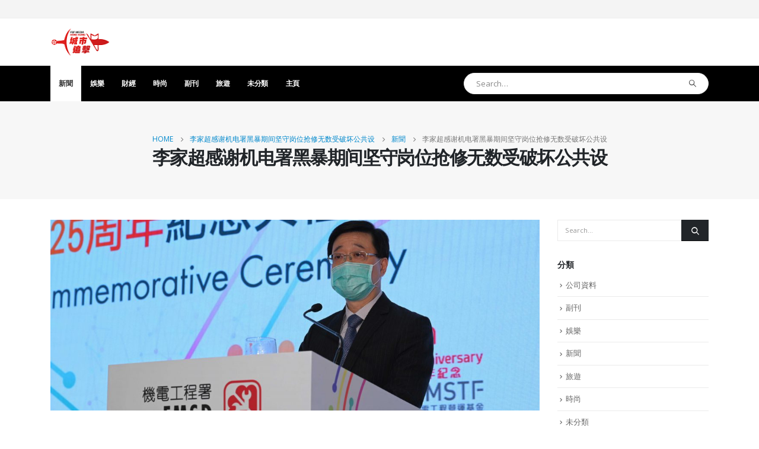

--- FILE ---
content_type: text/html; charset=UTF-8
request_url: https://www.fonfmedia.com/2021/08/11/%E6%9D%8E%E5%AE%B6%E8%B6%85%E6%84%9F%E8%B0%A2%E6%9C%BA%E7%94%B5%E7%BD%B2%E9%BB%91%E6%9A%B4%E6%9C%9F%E9%97%B4%E5%9D%9A%E5%AE%88%E5%B2%97%E4%BD%8D%E6%8A%A2%E4%BF%AE%E6%97%A0%E6%95%B0%E5%8F%97%E7%A0%B4/
body_size: 26828
content:
	<!DOCTYPE html>
	<html  lang="zh-TW">
	<head>
		<meta http-equiv="X-UA-Compatible" content="IE=edge" />
		<meta http-equiv="Content-Type" content="text/html; charset=UTF-8" />
		<meta name="viewport" content="width=device-width, initial-scale=1, minimum-scale=1" />

		<link rel="profile" href="https://gmpg.org/xfn/11" />
		<link rel="pingback" href="https://www.fonfmedia.com/xmlrpc.php" />
		<title>李家超感谢机电署黑暴期间坚守岗位抢修无数受破坏公共设 &#8211; 城市追擊</title>
<meta name='robots' content='max-image-preview:large' />
<link rel='dns-prefetch' href='//www.fonfmedia.com' />
<link rel='dns-prefetch' href='//ajax.googleapis.com' />
<link rel='dns-prefetch' href='//s.w.org' />
<link rel='dns-prefetch' href='//www.googletagmanager.com' />
<link rel='dns-prefetch' href='//pagead2.googlesyndication.com' />
<link rel="alternate" type="application/rss+xml" title="訂閱《城市追擊》&raquo; 資訊提供" href="https://www.fonfmedia.com/feed/" />
<link rel="alternate" type="application/rss+xml" title="訂閱《城市追擊》&raquo; 留言的資訊提供" href="https://www.fonfmedia.com/comments/feed/" />
		<link rel="shortcut icon" href="//www.fonfmedia.com/wp-content/themes/porto/images/logo/favicon.ico" type="image/x-icon" />
				<link rel="apple-touch-icon" href="//176.9.107.115/~fonfmedia/wp-content/themes/porto/images/logo/apple-touch-icon.png" />
				<link rel="apple-touch-icon" sizes="120x120" href="//176.9.107.115/~fonfmedia/wp-content/themes/porto/images/logo/apple-touch-icon_120x120.png" />
				<link rel="apple-touch-icon" sizes="76x76" href="//176.9.107.115/~fonfmedia/wp-content/themes/porto/images/logo/apple-touch-icon_76x76.png" />
				<link rel="apple-touch-icon" sizes="152x152" href="//176.9.107.115/~fonfmedia/wp-content/themes/porto/images/logo/apple-touch-icon_152x152.png" />
		<link rel='stylesheet' id='wp-block-library-css'  href='https://www.fonfmedia.com/wp-includes/css/dist/block-library/style.min.css?ver=5.9.12' media='all' />
<style id='wp-block-library-theme-inline-css'>
.wp-block-audio figcaption{color:#555;font-size:13px;text-align:center}.is-dark-theme .wp-block-audio figcaption{color:hsla(0,0%,100%,.65)}.wp-block-code>code{font-family:Menlo,Consolas,monaco,monospace;color:#1e1e1e;padding:.8em 1em;border:1px solid #ddd;border-radius:4px}.wp-block-embed figcaption{color:#555;font-size:13px;text-align:center}.is-dark-theme .wp-block-embed figcaption{color:hsla(0,0%,100%,.65)}.blocks-gallery-caption{color:#555;font-size:13px;text-align:center}.is-dark-theme .blocks-gallery-caption{color:hsla(0,0%,100%,.65)}.wp-block-image figcaption{color:#555;font-size:13px;text-align:center}.is-dark-theme .wp-block-image figcaption{color:hsla(0,0%,100%,.65)}.wp-block-pullquote{border-top:4px solid;border-bottom:4px solid;margin-bottom:1.75em;color:currentColor}.wp-block-pullquote__citation,.wp-block-pullquote cite,.wp-block-pullquote footer{color:currentColor;text-transform:uppercase;font-size:.8125em;font-style:normal}.wp-block-quote{border-left:.25em solid;margin:0 0 1.75em;padding-left:1em}.wp-block-quote cite,.wp-block-quote footer{color:currentColor;font-size:.8125em;position:relative;font-style:normal}.wp-block-quote.has-text-align-right{border-left:none;border-right:.25em solid;padding-left:0;padding-right:1em}.wp-block-quote.has-text-align-center{border:none;padding-left:0}.wp-block-quote.is-large,.wp-block-quote.is-style-large,.wp-block-quote.is-style-plain{border:none}.wp-block-search .wp-block-search__label{font-weight:700}.wp-block-group:where(.has-background){padding:1.25em 2.375em}.wp-block-separator{border:none;border-bottom:2px solid;margin-left:auto;margin-right:auto;opacity:.4}.wp-block-separator:not(.is-style-wide):not(.is-style-dots){width:100px}.wp-block-separator.has-background:not(.is-style-dots){border-bottom:none;height:1px}.wp-block-separator.has-background:not(.is-style-wide):not(.is-style-dots){height:2px}.wp-block-table thead{border-bottom:3px solid}.wp-block-table tfoot{border-top:3px solid}.wp-block-table td,.wp-block-table th{padding:.5em;border:1px solid;word-break:normal}.wp-block-table figcaption{color:#555;font-size:13px;text-align:center}.is-dark-theme .wp-block-table figcaption{color:hsla(0,0%,100%,.65)}.wp-block-video figcaption{color:#555;font-size:13px;text-align:center}.is-dark-theme .wp-block-video figcaption{color:hsla(0,0%,100%,.65)}.wp-block-template-part.has-background{padding:1.25em 2.375em;margin-top:0;margin-bottom:0}
</style>
<style id='global-styles-inline-css'>
body{--wp--preset--color--black: #000000;--wp--preset--color--cyan-bluish-gray: #abb8c3;--wp--preset--color--white: #ffffff;--wp--preset--color--pale-pink: #f78da7;--wp--preset--color--vivid-red: #cf2e2e;--wp--preset--color--luminous-vivid-orange: #ff6900;--wp--preset--color--luminous-vivid-amber: #fcb900;--wp--preset--color--light-green-cyan: #7bdcb5;--wp--preset--color--vivid-green-cyan: #00d084;--wp--preset--color--pale-cyan-blue: #8ed1fc;--wp--preset--color--vivid-cyan-blue: #0693e3;--wp--preset--color--vivid-purple: #9b51e0;--wp--preset--color--primary: #0088cc;--wp--preset--color--secondary: #e36159;--wp--preset--color--tertiary: #2baab1;--wp--preset--color--quaternary: #383f48;--wp--preset--color--dark: #212529;--wp--preset--color--light: #ffffff;--wp--preset--gradient--vivid-cyan-blue-to-vivid-purple: linear-gradient(135deg,rgba(6,147,227,1) 0%,rgb(155,81,224) 100%);--wp--preset--gradient--light-green-cyan-to-vivid-green-cyan: linear-gradient(135deg,rgb(122,220,180) 0%,rgb(0,208,130) 100%);--wp--preset--gradient--luminous-vivid-amber-to-luminous-vivid-orange: linear-gradient(135deg,rgba(252,185,0,1) 0%,rgba(255,105,0,1) 100%);--wp--preset--gradient--luminous-vivid-orange-to-vivid-red: linear-gradient(135deg,rgba(255,105,0,1) 0%,rgb(207,46,46) 100%);--wp--preset--gradient--very-light-gray-to-cyan-bluish-gray: linear-gradient(135deg,rgb(238,238,238) 0%,rgb(169,184,195) 100%);--wp--preset--gradient--cool-to-warm-spectrum: linear-gradient(135deg,rgb(74,234,220) 0%,rgb(151,120,209) 20%,rgb(207,42,186) 40%,rgb(238,44,130) 60%,rgb(251,105,98) 80%,rgb(254,248,76) 100%);--wp--preset--gradient--blush-light-purple: linear-gradient(135deg,rgb(255,206,236) 0%,rgb(152,150,240) 100%);--wp--preset--gradient--blush-bordeaux: linear-gradient(135deg,rgb(254,205,165) 0%,rgb(254,45,45) 50%,rgb(107,0,62) 100%);--wp--preset--gradient--luminous-dusk: linear-gradient(135deg,rgb(255,203,112) 0%,rgb(199,81,192) 50%,rgb(65,88,208) 100%);--wp--preset--gradient--pale-ocean: linear-gradient(135deg,rgb(255,245,203) 0%,rgb(182,227,212) 50%,rgb(51,167,181) 100%);--wp--preset--gradient--electric-grass: linear-gradient(135deg,rgb(202,248,128) 0%,rgb(113,206,126) 100%);--wp--preset--gradient--midnight: linear-gradient(135deg,rgb(2,3,129) 0%,rgb(40,116,252) 100%);--wp--preset--duotone--dark-grayscale: url('#wp-duotone-dark-grayscale');--wp--preset--duotone--grayscale: url('#wp-duotone-grayscale');--wp--preset--duotone--purple-yellow: url('#wp-duotone-purple-yellow');--wp--preset--duotone--blue-red: url('#wp-duotone-blue-red');--wp--preset--duotone--midnight: url('#wp-duotone-midnight');--wp--preset--duotone--magenta-yellow: url('#wp-duotone-magenta-yellow');--wp--preset--duotone--purple-green: url('#wp-duotone-purple-green');--wp--preset--duotone--blue-orange: url('#wp-duotone-blue-orange');--wp--preset--font-size--small: 13px;--wp--preset--font-size--medium: 20px;--wp--preset--font-size--large: 36px;--wp--preset--font-size--x-large: 42px;}.has-black-color{color: var(--wp--preset--color--black) !important;}.has-cyan-bluish-gray-color{color: var(--wp--preset--color--cyan-bluish-gray) !important;}.has-white-color{color: var(--wp--preset--color--white) !important;}.has-pale-pink-color{color: var(--wp--preset--color--pale-pink) !important;}.has-vivid-red-color{color: var(--wp--preset--color--vivid-red) !important;}.has-luminous-vivid-orange-color{color: var(--wp--preset--color--luminous-vivid-orange) !important;}.has-luminous-vivid-amber-color{color: var(--wp--preset--color--luminous-vivid-amber) !important;}.has-light-green-cyan-color{color: var(--wp--preset--color--light-green-cyan) !important;}.has-vivid-green-cyan-color{color: var(--wp--preset--color--vivid-green-cyan) !important;}.has-pale-cyan-blue-color{color: var(--wp--preset--color--pale-cyan-blue) !important;}.has-vivid-cyan-blue-color{color: var(--wp--preset--color--vivid-cyan-blue) !important;}.has-vivid-purple-color{color: var(--wp--preset--color--vivid-purple) !important;}.has-black-background-color{background-color: var(--wp--preset--color--black) !important;}.has-cyan-bluish-gray-background-color{background-color: var(--wp--preset--color--cyan-bluish-gray) !important;}.has-white-background-color{background-color: var(--wp--preset--color--white) !important;}.has-pale-pink-background-color{background-color: var(--wp--preset--color--pale-pink) !important;}.has-vivid-red-background-color{background-color: var(--wp--preset--color--vivid-red) !important;}.has-luminous-vivid-orange-background-color{background-color: var(--wp--preset--color--luminous-vivid-orange) !important;}.has-luminous-vivid-amber-background-color{background-color: var(--wp--preset--color--luminous-vivid-amber) !important;}.has-light-green-cyan-background-color{background-color: var(--wp--preset--color--light-green-cyan) !important;}.has-vivid-green-cyan-background-color{background-color: var(--wp--preset--color--vivid-green-cyan) !important;}.has-pale-cyan-blue-background-color{background-color: var(--wp--preset--color--pale-cyan-blue) !important;}.has-vivid-cyan-blue-background-color{background-color: var(--wp--preset--color--vivid-cyan-blue) !important;}.has-vivid-purple-background-color{background-color: var(--wp--preset--color--vivid-purple) !important;}.has-black-border-color{border-color: var(--wp--preset--color--black) !important;}.has-cyan-bluish-gray-border-color{border-color: var(--wp--preset--color--cyan-bluish-gray) !important;}.has-white-border-color{border-color: var(--wp--preset--color--white) !important;}.has-pale-pink-border-color{border-color: var(--wp--preset--color--pale-pink) !important;}.has-vivid-red-border-color{border-color: var(--wp--preset--color--vivid-red) !important;}.has-luminous-vivid-orange-border-color{border-color: var(--wp--preset--color--luminous-vivid-orange) !important;}.has-luminous-vivid-amber-border-color{border-color: var(--wp--preset--color--luminous-vivid-amber) !important;}.has-light-green-cyan-border-color{border-color: var(--wp--preset--color--light-green-cyan) !important;}.has-vivid-green-cyan-border-color{border-color: var(--wp--preset--color--vivid-green-cyan) !important;}.has-pale-cyan-blue-border-color{border-color: var(--wp--preset--color--pale-cyan-blue) !important;}.has-vivid-cyan-blue-border-color{border-color: var(--wp--preset--color--vivid-cyan-blue) !important;}.has-vivid-purple-border-color{border-color: var(--wp--preset--color--vivid-purple) !important;}.has-vivid-cyan-blue-to-vivid-purple-gradient-background{background: var(--wp--preset--gradient--vivid-cyan-blue-to-vivid-purple) !important;}.has-light-green-cyan-to-vivid-green-cyan-gradient-background{background: var(--wp--preset--gradient--light-green-cyan-to-vivid-green-cyan) !important;}.has-luminous-vivid-amber-to-luminous-vivid-orange-gradient-background{background: var(--wp--preset--gradient--luminous-vivid-amber-to-luminous-vivid-orange) !important;}.has-luminous-vivid-orange-to-vivid-red-gradient-background{background: var(--wp--preset--gradient--luminous-vivid-orange-to-vivid-red) !important;}.has-very-light-gray-to-cyan-bluish-gray-gradient-background{background: var(--wp--preset--gradient--very-light-gray-to-cyan-bluish-gray) !important;}.has-cool-to-warm-spectrum-gradient-background{background: var(--wp--preset--gradient--cool-to-warm-spectrum) !important;}.has-blush-light-purple-gradient-background{background: var(--wp--preset--gradient--blush-light-purple) !important;}.has-blush-bordeaux-gradient-background{background: var(--wp--preset--gradient--blush-bordeaux) !important;}.has-luminous-dusk-gradient-background{background: var(--wp--preset--gradient--luminous-dusk) !important;}.has-pale-ocean-gradient-background{background: var(--wp--preset--gradient--pale-ocean) !important;}.has-electric-grass-gradient-background{background: var(--wp--preset--gradient--electric-grass) !important;}.has-midnight-gradient-background{background: var(--wp--preset--gradient--midnight) !important;}.has-small-font-size{font-size: var(--wp--preset--font-size--small) !important;}.has-medium-font-size{font-size: var(--wp--preset--font-size--medium) !important;}.has-large-font-size{font-size: var(--wp--preset--font-size--large) !important;}.has-x-large-font-size{font-size: var(--wp--preset--font-size--x-large) !important;}
</style>
<link rel='stylesheet' id='contact-form-7-css'  href='https://www.fonfmedia.com/wp-content/plugins/contact-form-7/includes/css/styles.css?ver=5.5.6' media='all' />
<link rel='stylesheet' id='porto-css-vars-css'  href='https://www.fonfmedia.com/wp-content/uploads/porto_styles/theme_css_vars.css?ver=6.10.0' media='all' />
<link rel='stylesheet' id='js_composer_front-css'  href='https://www.fonfmedia.com/wp-content/uploads/porto_styles/js_composer.css?ver=6.10.0' media='all' />
<link rel='stylesheet' id='bootstrap-css'  href='https://www.fonfmedia.com/wp-content/uploads/porto_styles/bootstrap.css?ver=6.10.0' media='all' />
<link rel='stylesheet' id='porto-plugins-css'  href='https://www.fonfmedia.com/wp-content/themes/porto/css/plugins_optimized.css?ver=6.10.0' media='all' />
<link rel='stylesheet' id='porto-theme-css'  href='https://www.fonfmedia.com/wp-content/themes/porto/css/theme.css?ver=6.10.0' media='all' />
<link rel='stylesheet' id='porto-shortcodes-css'  href='https://www.fonfmedia.com/wp-content/uploads/porto_styles/shortcodes.css?ver=6.10.0' media='all' />
<link rel='stylesheet' id='porto-theme-wpb-css'  href='https://www.fonfmedia.com/wp-content/themes/porto/css/theme_wpb.css?ver=6.10.0' media='all' />
<link rel='stylesheet' id='porto-dynamic-style-css'  href='https://www.fonfmedia.com/wp-content/uploads/porto_styles/dynamic_style.css?ver=6.10.0' media='all' />
<link rel='stylesheet' id='porto-style-css'  href='https://www.fonfmedia.com/wp-content/themes/porto/style.css?ver=6.10.0' media='all' />
<style id='porto-style-inline-css'>
.side-header-narrow-bar-logo{max-width:100px}@media (min-width:992px){}#header .header-main .header-left,#header .header-main .header-center,#header .header-main .header-right,.fixed-header #header .header-main .header-left,.fixed-header #header .header-main .header-right,.fixed-header #header .header-main .header-center,.header-builder-p .header-main{padding-top:15px;padding-bottom:15px}.page-top .sort-source{position:static;text-align:center;margin-top:5px;border-width:0}.page-top ul.breadcrumb{-ms-flex-pack:center;justify-content:center}.page-top .page-title{font-weight:700}b{font-weight:900}.progress-label{font-size:.8em}.portfolio-item .thumb-info{background:#f4f4f4}.image-box .porto-sicon-header p{letter-spacing:-0.05em}@media (min-width:992px){#header .searchform{box-shadow:none}#header .searchform input{width:360px}}#header .searchform button{font-size:12px}#header .searchform-popup .search-toggle{font-size:1.1em}@media (max-width:991px){#header.sticky-header .header-main{background:#fff}}.widget .comment-author-link{color:#212529;font-weight:700}.vc_separator strong{display:inline-block;color:#fff;padding:.5rem 1rem;font-size:.8em}#footer .post-image img{width:70px;border-radius:50%}#footer .post-item-small{line-height:24px;border-top:none}#footer .post-item-small .post-image{margin-right:15px}#footer .post-item-small .post-date{font-size:.9em;margin-top:5px}#footer #recentcomments{border-bottom:none}#footer .recentcomments{border-top:none;margin-bottom:.4em;opacity:.8}#footer .recentcomments:before,#footer .recentcomments a{color:#08c}#footer .widget .recentcomments,#footer .recentcomments span{color:#fff}#footer .recentcomments a,#footer .recentcomments span{font-size:1em;font-weight:700}.widget_recent_comments > ul li:before{content:"\f105";font-size:1em;opacity:1;margin-right:.5rem}
</style>
<link rel='stylesheet' id='styles-child-css'  href='https://www.fonfmedia.com/wp-content/themes/porto-child/style.css?ver=5.9.12' media='all' />
<script src='https://www.fonfmedia.com/wp-includes/js/jquery/jquery.min.js?ver=3.6.0' id='jquery-core-js'></script>
<script src='https://www.fonfmedia.com/wp-includes/js/jquery/jquery-migrate.min.js?ver=3.3.2' id='jquery-migrate-js'></script>
<link rel="https://api.w.org/" href="https://www.fonfmedia.com/wp-json/" /><link rel="alternate" type="application/json" href="https://www.fonfmedia.com/wp-json/wp/v2/posts/4642" /><link rel="EditURI" type="application/rsd+xml" title="RSD" href="https://www.fonfmedia.com/xmlrpc.php?rsd" />
<link rel="wlwmanifest" type="application/wlwmanifest+xml" href="https://www.fonfmedia.com/wp-includes/wlwmanifest.xml" /> 
<meta name="generator" content="WordPress 5.9.12" />
<link rel="canonical" href="https://www.fonfmedia.com/2021/08/11/%e6%9d%8e%e5%ae%b6%e8%b6%85%e6%84%9f%e8%b0%a2%e6%9c%ba%e7%94%b5%e7%bd%b2%e9%bb%91%e6%9a%b4%e6%9c%9f%e9%97%b4%e5%9d%9a%e5%ae%88%e5%b2%97%e4%bd%8d%e6%8a%a2%e4%bf%ae%e6%97%a0%e6%95%b0%e5%8f%97%e7%a0%b4/" />
<link rel='shortlink' href='https://www.fonfmedia.com/p/4642' />
<link rel="alternate" type="application/json+oembed" href="https://www.fonfmedia.com/wp-json/oembed/1.0/embed?url=https%3A%2F%2Fwww.fonfmedia.com%2F2021%2F08%2F11%2F%25e6%259d%258e%25e5%25ae%25b6%25e8%25b6%2585%25e6%2584%259f%25e8%25b0%25a2%25e6%259c%25ba%25e7%2594%25b5%25e7%25bd%25b2%25e9%25bb%2591%25e6%259a%25b4%25e6%259c%259f%25e9%2597%25b4%25e5%259d%259a%25e5%25ae%2588%25e5%25b2%2597%25e4%25bd%258d%25e6%258a%25a2%25e4%25bf%25ae%25e6%2597%25a0%25e6%2595%25b0%25e5%258f%2597%25e7%25a0%25b4%2F" />
<link rel="alternate" type="text/xml+oembed" href="https://www.fonfmedia.com/wp-json/oembed/1.0/embed?url=https%3A%2F%2Fwww.fonfmedia.com%2F2021%2F08%2F11%2F%25e6%259d%258e%25e5%25ae%25b6%25e8%25b6%2585%25e6%2584%259f%25e8%25b0%25a2%25e6%259c%25ba%25e7%2594%25b5%25e7%25bd%25b2%25e9%25bb%2591%25e6%259a%25b4%25e6%259c%259f%25e9%2597%25b4%25e5%259d%259a%25e5%25ae%2588%25e5%25b2%2597%25e4%25bd%258d%25e6%258a%25a2%25e4%25bf%25ae%25e6%2597%25a0%25e6%2595%25b0%25e5%258f%2597%25e7%25a0%25b4%2F&#038;format=xml" />

<!-- This site is using AdRotate v5.13.7 to display their advertisements - https://ajdg.solutions/ -->
<!-- AdRotate CSS -->
<style type="text/css" media="screen">
	.g { margin:0px; padding:0px; overflow:hidden; line-height:1; zoom:1; }
	.g img { height:auto; }
	.g-col { position:relative; float:left; }
	.g-col:first-child { margin-left: 0; }
	.g-col:last-child { margin-right: 0; }
	@media only screen and (max-width: 480px) {
		.g-col, .g-dyn, .g-single { width:100%; margin-left:0; margin-right:0; }
	}
</style>
<!-- /AdRotate CSS -->

<meta name="generator" content="Site Kit by Google 1.151.0" />		<script type="text/javascript">
		WebFontConfig = {
			google: { families: [ 'Open+Sans:300,400,500,600,700,800','Shadows+Into+Light:400,700','Playfair+Display:400,700' ] }
		};
		(function(d) {
			var wf = d.createElement('script'), s = d.scripts[d.scripts.length - 1];
			wf.src = 'https://www.fonfmedia.com/wp-content/themes/porto/js/libs/webfont.js';
			wf.async = true;
			s.parentNode.insertBefore(wf, s);
		})(document);</script>
		
<!-- Google AdSense meta tags added by Site Kit -->
<meta name="google-adsense-platform-account" content="ca-host-pub-2644536267352236">
<meta name="google-adsense-platform-domain" content="sitekit.withgoogle.com">
<!-- End Google AdSense meta tags added by Site Kit -->
<style>.recentcomments a{display:inline !important;padding:0 !important;margin:0 !important;}</style><meta name="generator" content="Powered by WPBakery Page Builder - drag and drop page builder for WordPress."/>

<!-- Google AdSense snippet added by Site Kit -->
<script async src="https://pagead2.googlesyndication.com/pagead/js/adsbygoogle.js?client=ca-pub-5682210909018235&amp;host=ca-host-pub-2644536267352236" crossorigin="anonymous"></script>

<!-- End Google AdSense snippet added by Site Kit -->
<script data-ad-client="ca-pub-7132460197261745" async src="https://pagead2.googlesyndication.com/pagead/js/adsbygoogle.js"></script>
<!-- Global site tag (gtag.js) - Google Analytics -->
<script async src="https://www.googletagmanager.com/gtag/js?id=G-HQGPMXYBQJ"></script>
<script>
  window.dataLayer = window.dataLayer || [];
  function gtag(){dataLayer.push(arguments);}
  gtag('js', new Date());

  gtag('config', 'G-HQGPMXYBQJ');
</script>
<script async src="https://pagead2.googlesyndication.com/pagead/js/adsbygoogle.js?client=ca-pub-5682210909018235"
     crossorigin="anonymous"></script><link rel="icon" href="https://www.fonfmedia.com/wp-content/uploads/2020/10/cropped-fonfmedialogo512-32x32.png" sizes="32x32" />
<link rel="icon" href="https://www.fonfmedia.com/wp-content/uploads/2020/10/cropped-fonfmedialogo512-192x192.png" sizes="192x192" />
<link rel="apple-touch-icon" href="https://www.fonfmedia.com/wp-content/uploads/2020/10/cropped-fonfmedialogo512-180x180.png" />
<meta name="msapplication-TileImage" content="https://www.fonfmedia.com/wp-content/uploads/2020/10/cropped-fonfmedialogo512-270x270.png" />
<noscript><style> .wpb_animate_when_almost_visible { opacity: 1; }</style></noscript>	</head>
	<body class="post-template-default single single-post postid-4642 single-format-standard wp-embed-responsive full blog-1 wpb-js-composer js-comp-ver-6.4.0 vc_responsive">

	<svg xmlns="http://www.w3.org/2000/svg" viewBox="0 0 0 0" width="0" height="0" focusable="false" role="none" style="visibility: hidden; position: absolute; left: -9999px; overflow: hidden;" ><defs><filter id="wp-duotone-dark-grayscale"><feColorMatrix color-interpolation-filters="sRGB" type="matrix" values=" .299 .587 .114 0 0 .299 .587 .114 0 0 .299 .587 .114 0 0 .299 .587 .114 0 0 " /><feComponentTransfer color-interpolation-filters="sRGB" ><feFuncR type="table" tableValues="0 0.49803921568627" /><feFuncG type="table" tableValues="0 0.49803921568627" /><feFuncB type="table" tableValues="0 0.49803921568627" /><feFuncA type="table" tableValues="1 1" /></feComponentTransfer><feComposite in2="SourceGraphic" operator="in" /></filter></defs></svg><svg xmlns="http://www.w3.org/2000/svg" viewBox="0 0 0 0" width="0" height="0" focusable="false" role="none" style="visibility: hidden; position: absolute; left: -9999px; overflow: hidden;" ><defs><filter id="wp-duotone-grayscale"><feColorMatrix color-interpolation-filters="sRGB" type="matrix" values=" .299 .587 .114 0 0 .299 .587 .114 0 0 .299 .587 .114 0 0 .299 .587 .114 0 0 " /><feComponentTransfer color-interpolation-filters="sRGB" ><feFuncR type="table" tableValues="0 1" /><feFuncG type="table" tableValues="0 1" /><feFuncB type="table" tableValues="0 1" /><feFuncA type="table" tableValues="1 1" /></feComponentTransfer><feComposite in2="SourceGraphic" operator="in" /></filter></defs></svg><svg xmlns="http://www.w3.org/2000/svg" viewBox="0 0 0 0" width="0" height="0" focusable="false" role="none" style="visibility: hidden; position: absolute; left: -9999px; overflow: hidden;" ><defs><filter id="wp-duotone-purple-yellow"><feColorMatrix color-interpolation-filters="sRGB" type="matrix" values=" .299 .587 .114 0 0 .299 .587 .114 0 0 .299 .587 .114 0 0 .299 .587 .114 0 0 " /><feComponentTransfer color-interpolation-filters="sRGB" ><feFuncR type="table" tableValues="0.54901960784314 0.98823529411765" /><feFuncG type="table" tableValues="0 1" /><feFuncB type="table" tableValues="0.71764705882353 0.25490196078431" /><feFuncA type="table" tableValues="1 1" /></feComponentTransfer><feComposite in2="SourceGraphic" operator="in" /></filter></defs></svg><svg xmlns="http://www.w3.org/2000/svg" viewBox="0 0 0 0" width="0" height="0" focusable="false" role="none" style="visibility: hidden; position: absolute; left: -9999px; overflow: hidden;" ><defs><filter id="wp-duotone-blue-red"><feColorMatrix color-interpolation-filters="sRGB" type="matrix" values=" .299 .587 .114 0 0 .299 .587 .114 0 0 .299 .587 .114 0 0 .299 .587 .114 0 0 " /><feComponentTransfer color-interpolation-filters="sRGB" ><feFuncR type="table" tableValues="0 1" /><feFuncG type="table" tableValues="0 0.27843137254902" /><feFuncB type="table" tableValues="0.5921568627451 0.27843137254902" /><feFuncA type="table" tableValues="1 1" /></feComponentTransfer><feComposite in2="SourceGraphic" operator="in" /></filter></defs></svg><svg xmlns="http://www.w3.org/2000/svg" viewBox="0 0 0 0" width="0" height="0" focusable="false" role="none" style="visibility: hidden; position: absolute; left: -9999px; overflow: hidden;" ><defs><filter id="wp-duotone-midnight"><feColorMatrix color-interpolation-filters="sRGB" type="matrix" values=" .299 .587 .114 0 0 .299 .587 .114 0 0 .299 .587 .114 0 0 .299 .587 .114 0 0 " /><feComponentTransfer color-interpolation-filters="sRGB" ><feFuncR type="table" tableValues="0 0" /><feFuncG type="table" tableValues="0 0.64705882352941" /><feFuncB type="table" tableValues="0 1" /><feFuncA type="table" tableValues="1 1" /></feComponentTransfer><feComposite in2="SourceGraphic" operator="in" /></filter></defs></svg><svg xmlns="http://www.w3.org/2000/svg" viewBox="0 0 0 0" width="0" height="0" focusable="false" role="none" style="visibility: hidden; position: absolute; left: -9999px; overflow: hidden;" ><defs><filter id="wp-duotone-magenta-yellow"><feColorMatrix color-interpolation-filters="sRGB" type="matrix" values=" .299 .587 .114 0 0 .299 .587 .114 0 0 .299 .587 .114 0 0 .299 .587 .114 0 0 " /><feComponentTransfer color-interpolation-filters="sRGB" ><feFuncR type="table" tableValues="0.78039215686275 1" /><feFuncG type="table" tableValues="0 0.94901960784314" /><feFuncB type="table" tableValues="0.35294117647059 0.47058823529412" /><feFuncA type="table" tableValues="1 1" /></feComponentTransfer><feComposite in2="SourceGraphic" operator="in" /></filter></defs></svg><svg xmlns="http://www.w3.org/2000/svg" viewBox="0 0 0 0" width="0" height="0" focusable="false" role="none" style="visibility: hidden; position: absolute; left: -9999px; overflow: hidden;" ><defs><filter id="wp-duotone-purple-green"><feColorMatrix color-interpolation-filters="sRGB" type="matrix" values=" .299 .587 .114 0 0 .299 .587 .114 0 0 .299 .587 .114 0 0 .299 .587 .114 0 0 " /><feComponentTransfer color-interpolation-filters="sRGB" ><feFuncR type="table" tableValues="0.65098039215686 0.40392156862745" /><feFuncG type="table" tableValues="0 1" /><feFuncB type="table" tableValues="0.44705882352941 0.4" /><feFuncA type="table" tableValues="1 1" /></feComponentTransfer><feComposite in2="SourceGraphic" operator="in" /></filter></defs></svg><svg xmlns="http://www.w3.org/2000/svg" viewBox="0 0 0 0" width="0" height="0" focusable="false" role="none" style="visibility: hidden; position: absolute; left: -9999px; overflow: hidden;" ><defs><filter id="wp-duotone-blue-orange"><feColorMatrix color-interpolation-filters="sRGB" type="matrix" values=" .299 .587 .114 0 0 .299 .587 .114 0 0 .299 .587 .114 0 0 .299 .587 .114 0 0 " /><feComponentTransfer color-interpolation-filters="sRGB" ><feFuncR type="table" tableValues="0.098039215686275 1" /><feFuncG type="table" tableValues="0 0.66274509803922" /><feFuncB type="table" tableValues="0.84705882352941 0.41960784313725" /><feFuncA type="table" tableValues="1 1" /></feComponentTransfer><feComposite in2="SourceGraphic" operator="in" /></filter></defs></svg>
	<div class="page-wrapper"><!-- page wrapper -->
		
											<!-- header wrapper -->
				<div class="header-wrapper">
										

	<header id="header" class="header-builder">
	
	<div class="header-top header-has-center-sm"><div class="header-row container"><div class="header-col visible-for-sm header-center"><div class="custom-html">
<!-- fonfmedia 728x90 -->
<ins class="adsbygoogle"
     style="display:block"
     data-ad-client="ca-pub-7132460197261745"
     data-ad-slot="3796768490"
     data-ad-format="auto"
     data-full-width-responsive="true"></ins>
</div></div></div></div><div class="header-main"><div class="header-row container"><div class="header-col header-left">		<div class="logo">
		<a href="https://www.fonfmedia.com/" title="城市追擊 - 香港媒體城市追擊"  rel="home">
		<img class="img-responsive standard-logo retina-logo" width="111" height="55" src="//www.fonfmedia.com/wp-content/uploads/2020/10/logo.png" alt="城市追擊" />	</a>
			</div>
		</div><div class="header-col header-right hidden-for-sm"><div class="custom-html">
<!-- fonfmedia 728x90 -->
<ins class="adsbygoogle"
     style="display:block"
     data-ad-client="ca-pub-7132460197261745"
     data-ad-slot="3796768490"
     data-ad-format="auto"
     data-full-width-responsive="true"></ins>
</div></div><div class="header-col visible-for-sm header-right"><div class="searchform-popup"><a  class="search-toggle" aria-label="Search Toggle" href="#"><i class="porto-icon-magnifier"></i><span class="search-text">Search</span></a>	<form action="https://www.fonfmedia.com/" method="get"
		class="searchform search-layout-advanced">
		<div class="searchform-fields">
			<span class="text"><input name="s" type="text" value="" placeholder="Search&hellip;" autocomplete="off" /></span>
						<span class="button-wrap">
				<button class="btn btn-special" title="Search" type="submit">
					<i class="porto-icon-magnifier"></i>
				</button>
									
			</span>
		</div>
			</form>
	</div><a class="mobile-toggle" href="#" aria-label="Mobile Menu"><i class="fas fa-bars"></i></a></div></div>
<div id="nav-panel">
	<div class="container">
		<div class="mobile-nav-wrap">
		<div class="menu-wrap"><ul id="menu-main-menu2" class="mobile-menu accordion-menu"><li id="accordion-menu-item-2739" class="menu-item menu-item-type-taxonomy menu-item-object-category current-post-ancestor current-menu-parent current-post-parent active"><a href="https://www.fonfmedia.com/category/news/">新聞</a></li>
<li id="accordion-menu-item-2758" class="menu-item menu-item-type-taxonomy menu-item-object-category"><a href="https://www.fonfmedia.com/category/entertainment/">娛樂</a></li>
<li id="accordion-menu-item-2789" class="menu-item menu-item-type-taxonomy menu-item-object-category"><a href="https://www.fonfmedia.com/category/finance/">財經</a></li>
<li id="accordion-menu-item-2759" class="menu-item menu-item-type-taxonomy menu-item-object-category"><a href="https://www.fonfmedia.com/category/fashion/">時尚</a></li>
<li id="accordion-menu-item-2760" class="menu-item menu-item-type-taxonomy menu-item-object-category"><a href="https://www.fonfmedia.com/category/opinion/">副刊</a></li>
<li id="accordion-menu-item-2757" class="menu-item menu-item-type-taxonomy menu-item-object-category"><a href="https://www.fonfmedia.com/category/travel/">旅遊</a></li>
<li id="accordion-menu-item-2755" class="menu-item menu-item-type-taxonomy menu-item-object-category"><a href="https://www.fonfmedia.com/category/uncategorized/">未分類</a></li>
<li id="accordion-menu-item-2919" class="menu-item menu-item-type-post_type menu-item-object-page menu-item-home"><a href="https://www.fonfmedia.com/">主頁</a></li>
</ul></div>		</div>
	</div>
</div>
</div><div class="header-bottom main-menu-wrap"><div class="header-row container"><div class="header-col header-left hidden-for-sm"><ul id="menu-main-menu2-1" class="main-menu mega-menu menu-flat menu-flat-border"><li id="nav-menu-item-2739" class="menu-item menu-item-type-taxonomy menu-item-object-category current-post-ancestor current-menu-parent current-post-parent active narrow"><a href="https://www.fonfmedia.com/category/news/">新聞</a></li>
<li id="nav-menu-item-2758" class="menu-item menu-item-type-taxonomy menu-item-object-category narrow"><a href="https://www.fonfmedia.com/category/entertainment/">娛樂</a></li>
<li id="nav-menu-item-2789" class="menu-item menu-item-type-taxonomy menu-item-object-category narrow"><a href="https://www.fonfmedia.com/category/finance/">財經</a></li>
<li id="nav-menu-item-2759" class="menu-item menu-item-type-taxonomy menu-item-object-category narrow"><a href="https://www.fonfmedia.com/category/fashion/">時尚</a></li>
<li id="nav-menu-item-2760" class="menu-item menu-item-type-taxonomy menu-item-object-category narrow"><a href="https://www.fonfmedia.com/category/opinion/">副刊</a></li>
<li id="nav-menu-item-2757" class="menu-item menu-item-type-taxonomy menu-item-object-category narrow"><a href="https://www.fonfmedia.com/category/travel/">旅遊</a></li>
<li id="nav-menu-item-2755" class="menu-item menu-item-type-taxonomy menu-item-object-category narrow"><a href="https://www.fonfmedia.com/category/uncategorized/">未分類</a></li>
<li id="nav-menu-item-2919" class="menu-item menu-item-type-post_type menu-item-object-page menu-item-home narrow"><a href="https://www.fonfmedia.com/">主頁</a></li>
</ul></div><div class="header-col header-right hidden-for-sm"><div class="searchform-popup"><a  class="search-toggle" aria-label="Search Toggle" href="#"><i class="porto-icon-magnifier"></i><span class="search-text">Search</span></a>	<form action="https://www.fonfmedia.com/" method="get"
		class="searchform search-layout-advanced">
		<div class="searchform-fields">
			<span class="text"><input name="s" type="text" value="" placeholder="Search&hellip;" autocomplete="off" /></span>
						<span class="button-wrap">
				<button class="btn btn-special" title="Search" type="submit">
					<i class="porto-icon-magnifier"></i>
				</button>
									
			</span>
		</div>
			</form>
	</div></div></div></div>	</header>

									</div>
				<!-- end header wrapper -->
			
			
					<section class="page-top page-header-7">
		<div class="container">
	<div class="row">
		<div class="col-lg-12">
							<div class="breadcrumbs-wrap text-center">
					<ul class="breadcrumb" itemscope itemtype="https://schema.org/BreadcrumbList"><li class="home" itemprop="itemListElement" itemscope itemtype="https://schema.org/ListItem"><a itemprop="item" href="https://www.fonfmedia.com" title="Go to Home Page"><span itemprop="name">Home</span></a><meta itemprop="position" content="1" /><i class="delimiter delimiter-2"></i></li><li itemprop="itemListElement" itemscope itemtype="https://schema.org/ListItem"><a itemprop="item" href="https://www.fonfmedia.com/2021/08/11/%e6%9d%8e%e5%ae%b6%e8%b6%85%e6%84%9f%e8%b0%a2%e6%9c%ba%e7%94%b5%e7%bd%b2%e9%bb%91%e6%9a%b4%e6%9c%9f%e9%97%b4%e5%9d%9a%e5%ae%88%e5%b2%97%e4%bd%8d%e6%8a%a2%e4%bf%ae%e6%97%a0%e6%95%b0%e5%8f%97%e7%a0%b4/"><span itemprop="name">李家超感谢机电署黑暴期间坚守岗位抢修无数受破坏公共设</span></a><meta itemprop="position" content="2" /><i class="delimiter delimiter-2"></i></li><li itemprop="itemListElement" itemscope itemtype="https://schema.org/ListItem"><a itemprop="item" href="https://www.fonfmedia.com/category/news/"><span itemprop="name">新聞</span></a><meta itemprop="position" content="3" /><i class="delimiter delimiter-2"></i></li><li>李家超感谢机电署黑暴期间坚守岗位抢修无数受破坏公共设</li></ul>				</div>
						<div class="text-center">
				<h1 class="page-title">李家超感谢机电署黑暴期间坚守岗位抢修无数受破坏公共设</h1>
							</div>
					</div>
	</div>
</div>
	</section>
	
		<div id="main" class="column2 column2-right-sidebar boxed"><!-- main -->

			<div class="container">
			<div class="row main-content-wrap">

			<!-- main content -->
			<div class="main-content col-lg-9">

			
<div id="content" role="main" class="porto-single-page">

	
			
<article class="post-large post-4642 post type-post status-publish format-standard has-post-thumbnail hentry category-news tag-1063 tag-1034 tag-1062 tag-154">

		<div class="post-image single">
		<div class="post-slideshow porto-carousel owl-carousel has-ccols ccols-1  nav-inside nav-inside-center nav-style-2 show-nav-hover" data-plugin-options='{"nav":true}'>
											<div>
								<div class="img-thumbnail">
						<img width="1140" height="445" src="https://www.fonfmedia.com/wp-content/uploads/2021/08/61137cffe4b00c69dc18c2a1-1140x445.jpg" class="owl-lazy img-responsive" alt="" loading="lazy" />													<span class="zoom" data-src="https://www.fonfmedia.com/wp-content/uploads/2021/08/61137cffe4b00c69dc18c2a1-scaled.jpg" data-title=""><i class="fas fa-search"></i></span>
											</div>
								</div>
								</div>
		
			</div>
	
			<div class="post-date">
			<span class="day">11</span><span class="month">8 月</span><time datetime="2021-08-11">2021-08-11</time>		</div>
	
	<div class="post-content">
					<h2 class="entry-title">李家超感谢机电署黑暴期间坚守岗位抢修无数受破坏公共设</h2>
				<span class="vcard" style="display: none;"><span class="fn"><a href="https://www.fonfmedia.com/author/pbw957458525/" title="「Peng Bowen」的文章" rel="author">Peng Bowen</a></span></span><span class="updated" style="display:none">2021-08-11T19:35:44+08:00</span>
		<!-- Post meta before content -->
		
<div class="post-meta ">
				<span class="meta-author">
					<i class="far fa-user"></i>
							<span>By</span>
					<a href="https://www.fonfmedia.com/author/pbw957458525/" title="「Peng Bowen」的文章" rel="author">Peng Bowen</a>		</span>
				<span class="meta-cats">
					<i class="far fa-folder"></i>
					<a href="https://www.fonfmedia.com/category/news/" rel="category tag">新聞</a>		</span>
				<span class="meta-tags">
					<i class="far fa-envelope"></i>
					<a href="https://www.fonfmedia.com/tag/%e5%88%9b%e6%96%b0%e7%a7%91%e6%8a%80/" rel="tag">创新科技</a>, <a href="https://www.fonfmedia.com/tag/%e6%8a%97%e7%96%ab/" rel="tag">抗疫</a>, <a href="https://www.fonfmedia.com/tag/%e6%9c%ba%e7%94%b5%e5%b7%a5%e7%a8%8b%e8%90%a5%e8%bf%90%e5%9f%ba%e9%87%91/" rel="tag">机电工程营运基金</a>, <a href="https://www.fonfmedia.com/tag/%e6%9d%8e%e5%ae%b6%e8%b6%85/" rel="tag">李家超</a>		</span>
				<span class="meta-comments">
					<i class="far fa-comments"></i>
					<span><span class="screen-reader-text">在〈李家超感谢机电署黑暴期间坚守岗位抢修无数受破坏公共设〉中</span>留言功能已關閉</span>		</span>
	
	
	</div>

		<div class="entry-content">
			<p><img class="alignnone size-medium wp-image-4643" src="https://www.fonfmedia.com/wp-content/uploads/2021/08/61137cffe4b00c69dc18c2a1-600x456.jpg" alt="" width="600" height="456" srcset="https://www.fonfmedia.com/wp-content/uploads/2021/08/61137cffe4b00c69dc18c2a1-600x456.jpg 600w, https://www.fonfmedia.com/wp-content/uploads/2021/08/61137cffe4b00c69dc18c2a1-400x304.jpg 400w" sizes="(max-width: 600px) 100vw, 600px" /></p>
<p><span>政务司司长李家超今日（11日）出席机电工程营运基金25周年纪念典礼，他在致辞时表示，过去两年香港面对严峻挑战，营运基金同事在「黑暴」肆虐期间，坚守岗位，抱着积极无惧的态度，在全港各区约750个路口，抢修数以千计受暴徒破坏的交通灯和约百个控制电箱，复修海底隧道的受损设施，抢修了无数受破坏的政府建筑物、政府设施、车辆及公共机电设备，尽快让市民回复正常生活。他肯定及多谢他们的工作。</span></p>
<p><span>李家超又提到，在抗疫方面，营运基金的同事也全力参与防疫抗疫的多方面工作，包括在医院迅速地改装负压病房、在边境口岸安装发烧侦测系统，以及为社区疫苗接种中心安装的机电系统提供技术和支援等，发挥同心抗疫的精神。期待营运基金继往开来，持续为市民服务，秉持以市民为上的服务意识，以创科支援特区融入国家发展大局，把握好粤港澳大湾区的机遇，加强与大湾区内城市在人才培训等多方面的协作，为青年开拓发展空间，为香港发展注入源源不绝的新动力。</span></p>
		</div>

		<!-- Post meta after content -->
		
	</div>

					<div class="post-share post-block">
					<h3><i class="fas fa-share"></i>Share this post</h3>
							<div class="share-links"><a href="https://www.facebook.com/sharer.php?u=https://www.fonfmedia.com/2021/08/11/%e6%9d%8e%e5%ae%b6%e8%b6%85%e6%84%9f%e8%b0%a2%e6%9c%ba%e7%94%b5%e7%bd%b2%e9%bb%91%e6%9a%b4%e6%9c%9f%e9%97%b4%e5%9d%9a%e5%ae%88%e5%b2%97%e4%bd%8d%e6%8a%a2%e4%bf%ae%e6%97%a0%e6%95%b0%e5%8f%97%e7%a0%b4/" target="_blank"  rel="noopener noreferrer nofollow" data-bs-tooltip data-bs-placement='bottom' title="Facebook" class="share-facebook">Facebook</a>
		<a href="https://twitter.com/intent/tweet?text=%E6%9D%8E%E5%AE%B6%E8%B6%85%E6%84%9F%E8%B0%A2%E6%9C%BA%E7%94%B5%E7%BD%B2%E9%BB%91%E6%9A%B4%E6%9C%9F%E9%97%B4%E5%9D%9A%E5%AE%88%E5%B2%97%E4%BD%8D%E6%8A%A2%E4%BF%AE%E6%97%A0%E6%95%B0%E5%8F%97%E7%A0%B4%E5%9D%8F%E5%85%AC%E5%85%B1%E8%AE%BE&amp;url=https://www.fonfmedia.com/2021/08/11/%e6%9d%8e%e5%ae%b6%e8%b6%85%e6%84%9f%e8%b0%a2%e6%9c%ba%e7%94%b5%e7%bd%b2%e9%bb%91%e6%9a%b4%e6%9c%9f%e9%97%b4%e5%9d%9a%e5%ae%88%e5%b2%97%e4%bd%8d%e6%8a%a2%e4%bf%ae%e6%97%a0%e6%95%b0%e5%8f%97%e7%a0%b4/" target="_blank"  rel="noopener noreferrer nofollow" data-bs-tooltip data-bs-placement='bottom' title="Twitter" class="share-twitter">Twitter</a>
		<a href="https://www.linkedin.com/shareArticle?mini=true&amp;url=https://www.fonfmedia.com/2021/08/11/%e6%9d%8e%e5%ae%b6%e8%b6%85%e6%84%9f%e8%b0%a2%e6%9c%ba%e7%94%b5%e7%bd%b2%e9%bb%91%e6%9a%b4%e6%9c%9f%e9%97%b4%e5%9d%9a%e5%ae%88%e5%b2%97%e4%bd%8d%e6%8a%a2%e4%bf%ae%e6%97%a0%e6%95%b0%e5%8f%97%e7%a0%b4/&amp;title=%E6%9D%8E%E5%AE%B6%E8%B6%85%E6%84%9F%E8%B0%A2%E6%9C%BA%E7%94%B5%E7%BD%B2%E9%BB%91%E6%9A%B4%E6%9C%9F%E9%97%B4%E5%9D%9A%E5%AE%88%E5%B2%97%E4%BD%8D%E6%8A%A2%E4%BF%AE%E6%97%A0%E6%95%B0%E5%8F%97%E7%A0%B4%E5%9D%8F%E5%85%AC%E5%85%B1%E8%AE%BE" target="_blank"  rel="noopener noreferrer nofollow" data-bs-tooltip data-bs-placement='bottom' title="LinkedIn" class="share-linkedin">LinkedIn</a>
		<a href="https://plus.google.com/share?url=https://www.fonfmedia.com/2021/08/11/%e6%9d%8e%e5%ae%b6%e8%b6%85%e6%84%9f%e8%b0%a2%e6%9c%ba%e7%94%b5%e7%bd%b2%e9%bb%91%e6%9a%b4%e6%9c%9f%e9%97%b4%e5%9d%9a%e5%ae%88%e5%b2%97%e4%bd%8d%e6%8a%a2%e4%bf%ae%e6%97%a0%e6%95%b0%e5%8f%97%e7%a0%b4/" target="_blank"  rel="noopener noreferrer nofollow" data-bs-tooltip data-bs-placement='bottom' title="Google +" class="share-googleplus">Google +</a>
		<a href="/cdn-cgi/l/email-protection#[base64]" target="_blank" rel="noopener noreferrer nofollow" data-bs-tooltip data-bs-placement='bottom' title="Email" class="share-email">Email</a>
	</div>			</div>
		
	
	<div class="post-block post-author clearfix">
					<h3><i class="far fa-user"></i>Author</h3>
				<div class="img-thumbnail">
			<img alt='' src='https://secure.gravatar.com/avatar/8c7b8d0b6af62b1927e5b964fa536ac8?s=80&#038;r=g' srcset='https://secure.gravatar.com/avatar/8c7b8d0b6af62b1927e5b964fa536ac8?s=160&#038;r=g 2x' class='avatar avatar-80 photo' height='80' width='80' loading='lazy'/>		</div>
		<p><strong class="name"><a href="https://www.fonfmedia.com/author/pbw957458525/" title="「Peng Bowen」的文章" rel="author">Peng Bowen</a></strong></p>
		<p class="author-content"></p>
	</div>

			
	
</article>

								<hr class="tall"/>
					<div class="related-posts">
												<h4 class="sub-title">Related <strong>Posts</strong></h4>
						<div class="post-carousel porto-carousel owl-carousel show-nav-title has-ccols has-ccols-spacing ccols-1 ccols-lg-3 ccols-md-3 ccols-sm-2" data-plugin-options="{&quot;themeConfig&quot;:true,&quot;lg&quot;:3,&quot;md&quot;:3,&quot;sm&quot;:2,&quot;margin&quot;:30}">
						<div class="post-item">
		<a href="https://www.fonfmedia.com/2022/04/22/%e9%a6%99%e6%b8%af%e6%9c%ba%e5%9c%ba%e4%b8%89%e8%b7%91%e5%87%86%e5%a4%87%e5%90%af%e7%94%a8-%e6%9e%97%e9%83%91%e6%9c%88%e5%a8%a5%ef%bc%9a%e7%96%ab%e6%83%85%e8%bf%87%e5%90%8e%e9%a6%99%e6%b8%af%e6%9c%ba/"> <span class="post-image thumb-info thumb-info-hide-wrapper-bg m-b-md"> <span class="thumb-info-wrapper"> <img class="img-responsive" width="450" height="250" src="https://www.fonfmedia.com/wp-content/uploads/2022/04/6262613be4b0fc3e56b4f559-450x250.jpg" alt="" />
			<span class="zoom" data-src="https://www.fonfmedia.com/wp-content/uploads/2022/04/6262613be4b0fc3e56b4f559.jpg" data-title=""><i class="fas fa-search"></i></span>
		</span> </span> </a>
			<div class="post-date">
		<span class="day">22</span><span class="month">4 月</span><time datetime="2022-04-22">2022-04-22</time>	</div>
			<h4><a href="https://www.fonfmedia.com/2022/04/22/%e9%a6%99%e6%b8%af%e6%9c%ba%e5%9c%ba%e4%b8%89%e8%b7%91%e5%87%86%e5%a4%87%e5%90%af%e7%94%a8-%e6%9e%97%e9%83%91%e6%9c%88%e5%a8%a5%ef%bc%9a%e7%96%ab%e6%83%85%e8%bf%87%e5%90%8e%e9%a6%99%e6%b8%af%e6%9c%ba/">
		香港机场三跑准备启用 林郑月娥：疫情过后香港机场定能大展鸿图	</a></h4>
		<div><p class="post-excerpt">
2017年，国家主席习近平视察香港国际机场的发展，听取机场管理局汇报建设第三条跑道的进度。（林郑月娥fb）
香港机场管理局昨日（21日）宣布，香港国际机场第三跑道已准备启用，并向全球业界发通告。行政长官林郑月娥今日（22日）在社交平台发文指，第三跑道试飞已于本月顺利完成，并正进入启用的工序，标志三跑系统发展的里程碑。她有信心在疫情过后，香港国际机场定能大展鸿图，继续为香港赢得世界各地旅客的赞赏。


机场第三跑道试飞。（机管局图片）
林郑月娥表示，航空业受新冠疫情严重冲击，往日人潮如鲫的香港国际机场上月平均每天只有约300名抵港旅客，但机管局并没有气馁，提出不少提升香港机场竞争力的措施，成立航空学院、兴建高端物流中心等，并鋭意由「城市机场」蜕变成为「机场城市」。她说，不少措施都纳入了自己任内的多份《施政报告》，并为香港争取到在国家「十四五」规划纲要下获中央支持发展成为国际航空枢纽。

香港国际机场三跑道系统涉及7项核心工程，涉及填海拓地约650公顷、兴建新的客运大楼、扩建现有的二号客运大楼，以及修筑一条3800米的全新跑道。 <a class="read-more" href="https://www.fonfmedia.com/2022/04/22/%e9%a6%99%e6%b8%af%e6%9c%ba%e5%9c%ba%e4%b8%89%e8%b7%91%e5%87%86%e5%a4%87%e5%90%af%e7%94%a8-%e6%9e%97%e9%83%91%e6%9c%88%e5%a8%a5%ef%bc%9a%e7%96%ab%e6%83%85%e8%bf%87%e5%90%8e%e9%a6%99%e6%b8%af%e6%9c%ba/">read more <i class="fas fa-angle-right"></i></a></p></div> </div>
<div class="post-item">
		<div class="post-date">
		<span class="day">02</span><span class="month">10 月</span><time datetime="2021-10-02">2021-10-02</time>	</div>
			<h4><a href="https://www.fonfmedia.com/2021/10/02/%e6%8e%a8%e5%8a%a8%e5%88%9b%e6%96%b0%e5%b7%a5%e4%b8%9a%e5%8f%91%e5%b1%95-%e5%91%a8%e6%b5%a9%e9%bc%8e%e5%80%a1%e6%94%bf%e5%ba%9c%e8%b0%83%e6%95%b4%e5%b1%af%e9%97%a8%e6%b4%aa%e6%b0%b4%e6%a1%a5%e5%8f%91/">
		推动创新工业发展 周浩鼎倡政府调整屯门洪水桥发展区规划	</a></h4>
		<div><p class="post-excerpt">

前海上月宣布8倍扩大面积，加上附近南山区作为创科重镇，前海接驳洪水桥铁路未来的实现，新界西北连接内地的交通配套将会大为便捷。民建联立法会议员周浩鼎表示，政府对洪水桥新发展区的规划，预留22公顷作企业科技及工业用地，明显不合时宜，追不上发展，应有所增加及调整。

周浩鼎说，由企业科技及工业带来的就业职位，当年估计为24000个。今天看来就前海及南山的发展，这方面就业职位以倍数增加，令屯门洪水桥居民大幅受惠。

周浩鼎指，除了洪水桥新发展区的预留用地外，屯门内河码头由于使用率一直徘徊在20%左右，未有善用。应改变用途，作为企业科技及工业用途，配合创新工业的发展。先进工业用地创新工业配套有特殊要求，例如高度防震，无尘车间等，这些都是以往旧式工业用地难以应对。

周浩鼎建议，屯门及洪水桥新发展区应预留部分用地与检测认证产业。目前检测认证行业散落不同区域，没有集中基地。有集中基地，更能有效对外宣传香港检测认证产业的发展。他强调，科研成果商品化是香港必须推进的工作，团结香港基金曾经过去倡议在政府对大学的科学研究拨款的评审工作（Research Assessment Exercise RAE）加入科研成果对社会造成的影响，作为大学拨款的评分因素，以鼓励科研成果商品化。建议于2020年已首次落实，并在评分中加入对社会影响的因素（Impact）。但大学教育资助委员会下次检讨评分系统是2026年，须更密切观察评分系统。目前对社会影响的因素只占总评分15%，有需要可作更灵活处理调整。

此外，一直以来工业贸易处归属商务及经济发展局的管理。然而在今天「十四五」规划下，香港被国家赋予打造成为国际创科中心的机遇。而香港拓展工业4.0亦聚焦创新科技应用及发展，为更有效配合整个工业发展，建议把工业贸易署拨归创科局管理，更进一步帮助拓展相关工业措施及政策。 <a class="read-more" href="https://www.fonfmedia.com/2021/10/02/%e6%8e%a8%e5%8a%a8%e5%88%9b%e6%96%b0%e5%b7%a5%e4%b8%9a%e5%8f%91%e5%b1%95-%e5%91%a8%e6%b5%a9%e9%bc%8e%e5%80%a1%e6%94%bf%e5%ba%9c%e8%b0%83%e6%95%b4%e5%b1%af%e9%97%a8%e6%b4%aa%e6%b0%b4%e6%a1%a5%e5%8f%91/">read more <i class="fas fa-angle-right"></i></a></p></div> </div>
<div class="post-item">
		<a href="https://www.fonfmedia.com/2022/01/12/%e9%a6%99%e6%b8%af%e6%88%bf%e5%8d%8f%e8%a6%81%e6%b1%82%e5%91%98%e5%b7%a5%e4%b8%8b%e6%9c%8824%e6%97%a5%e5%89%8d%e6%89%93%e9%a6%96%e9%92%88%e6%88%96%e9%a1%bb7%e6%97%a5%e4%b8%80%e6%a3%80/"> <span class="post-image thumb-info thumb-info-hide-wrapper-bg m-b-md"> <span class="thumb-info-wrapper"> <img class="img-responsive" width="450" height="250" src="https://www.fonfmedia.com/wp-content/uploads/2022/01/61deb7aee4b01af39cac7be0-450x250.jpg" alt="" />
			<span class="zoom" data-src="https://www.fonfmedia.com/wp-content/uploads/2022/01/61deb7aee4b01af39cac7be0-scaled.jpg" data-title=""><i class="fas fa-search"></i></span>
		</span> </span> </a>
			<div class="post-date">
		<span class="day">12</span><span class="month">1 月</span><time datetime="2022-01-12">2022-01-12</time>	</div>
			<h4><a href="https://www.fonfmedia.com/2022/01/12/%e9%a6%99%e6%b8%af%e6%88%bf%e5%8d%8f%e8%a6%81%e6%b1%82%e5%91%98%e5%b7%a5%e4%b8%8b%e6%9c%8824%e6%97%a5%e5%89%8d%e6%89%93%e9%a6%96%e9%92%88%e6%88%96%e9%a1%bb7%e6%97%a5%e4%b8%80%e6%a3%80/">
		香港房协要求员工下月24日前打首针或须7日一检	</a></h4>
		<div><p class="post-excerpt">

政府将于2月中在政府大楼及办公处所推行「疫苗气泡」，要求所有公务员打针，陆续有公营机构亦要求员工接种疫苗方可返工。房协今日（12日）公布，为配合政府即将推行「疫苗气泡」，房协员工由2月24日起必须完成接种首剂疫苗才可上班，而因健康理由不宜接种疫苗的员工须持有医生书面证明，且必须每7日进行检测一次。

房协表示一直积极支持和配合政府防疫工作，包括为员工提供防疫装备、加强办公室的清洁及消毒，以及安排灵活上班和视像会议等。为鼓励员工在健康情况适合下接种新冠疫苗，房协会为员工提供疫苗假期。除鼓励员工尽早接种新冠疫苗，房协亦会在维持正常运作的前提下，为员工作出弹性上班、用餐及轮流在家工作等安排。 <a class="read-more" href="https://www.fonfmedia.com/2022/01/12/%e9%a6%99%e6%b8%af%e6%88%bf%e5%8d%8f%e8%a6%81%e6%b1%82%e5%91%98%e5%b7%a5%e4%b8%8b%e6%9c%8824%e6%97%a5%e5%89%8d%e6%89%93%e9%a6%96%e9%92%88%e6%88%96%e9%a1%bb7%e6%97%a5%e4%b8%80%e6%a3%80/">read more <i class="fas fa-angle-right"></i></a></p></div> </div>
<div class="post-item">
		<a href="https://www.fonfmedia.com/2022/06/22/%e8%89%ba%e6%9c%af%e7%bb%b4%e6%b8%af%e5%bc%80%e5%b9%95-%e6%9e%97%e9%83%91%e5%86%80%e5%85%ac%e5%85%b1%e8%89%ba%e6%9c%af%e5%92%8c%e7%a7%91%e6%8a%80%e5%8f%91%e5%b1%95%e5%88%b0%e5%85%a8/"> <span class="post-image thumb-info thumb-info-hide-wrapper-bg m-b-md"> <span class="thumb-info-wrapper"> <img class="img-responsive" width="450" height="250" src="https://www.fonfmedia.com/wp-content/uploads/2022/06/62b2b682e4b0262b809c4d55-1-450x250.jpg" alt="" />
			<span class="zoom" data-src="https://www.fonfmedia.com/wp-content/uploads/2022/06/62b2b682e4b0262b809c4d55-1-scaled.jpg" data-title=""><i class="fas fa-search"></i></span>
		</span> </span> </a>
			<div class="post-date">
		<span class="day">22</span><span class="month">6 月</span><time datetime="2022-06-22">2022-06-22</time>	</div>
			<h4><a href="https://www.fonfmedia.com/2022/06/22/%e8%89%ba%e6%9c%af%e7%bb%b4%e6%b8%af%e5%bc%80%e5%b9%95-%e6%9e%97%e9%83%91%e5%86%80%e5%85%ac%e5%85%b1%e8%89%ba%e6%9c%af%e5%92%8c%e7%a7%91%e6%8a%80%e5%8f%91%e5%b1%95%e5%88%b0%e5%85%a8/">
		“艺术@维港”开幕 林郑冀公共艺术和科技发展到全港	</a></h4>
		<div><p class="post-excerpt">

为庆祝香港回归祖国25周年，康文署与多间私营机构合办「艺术@维港」艺术展览，结合艺术和科技，在维港两岸摆放大型户外艺术装置作品和大屏幕数码影像。行政长官林郑月娥今日（22日）出席开幕礼致辞时表示，维港两岸的海滨已经不只是一个香港市民乐意去享受的公众空间，更成为一个展示香港最新发展的大舞台，无论是在文化艺术发展或是科学创新方面的新里程。

林郑月娥指出，是次展览有一个特色是公私营合作，她感谢多间机构参与，并指这种公私营合作，令政府的工作更丰富，亦展现民商官的三方合作，期望将这种精神，在香港落地生根，发扬光大。林郑月娥又希望将这些公共艺术和科技发展到全香港，指近年经过大量的城市建设，香港都有条件去举办国际级的文艺活动，她期望每两三年，香港就可以举办一个大型的全港国际艺术科技双年展。

「艺术@维港」活动共有四个展览项目，当中由赛马会主办的「艺术有理」展览，以及新世界K11商场主办的「未来交响乐」均会在明天（23日）开放给公众参观，展期至今年12月中结束。详情点此查看

 <a class="read-more" href="https://www.fonfmedia.com/2022/06/22/%e8%89%ba%e6%9c%af%e7%bb%b4%e6%b8%af%e5%bc%80%e5%b9%95-%e6%9e%97%e9%83%91%e5%86%80%e5%85%ac%e5%85%b1%e8%89%ba%e6%9c%af%e5%92%8c%e7%a7%91%e6%8a%80%e5%8f%91%e5%b1%95%e5%88%b0%e5%85%a8/">read more <i class="fas fa-angle-right"></i></a></p></div> </div>
<div class="post-item">
		<a href="https://www.fonfmedia.com/2022/08/20/%e5%85%b3%e6%97%a5%e5%8d%8e%ef%bc%9a%e6%9f%93%e7%96%ab%e7%97%85%e7%ab%a5%e5%98%b6%e5%93%ae%e7%97%87%e9%a2%91%e5%8f%91%e5%84%bf%e7%ab%a5%e5%8c%bb%e9%99%a2%e5%b0%86%e8%ae%be%e9%97%a8%e8%af%8a/"> <span class="post-image thumb-info thumb-info-hide-wrapper-bg m-b-md"> <span class="thumb-info-wrapper"> <img class="img-responsive" width="450" height="250" src="https://www.fonfmedia.com/wp-content/uploads/2022/08/bkn-20220820083609882-0820_00822_001_01p-450x250.jpg" alt="" />
			<span class="zoom" data-src="https://www.fonfmedia.com/wp-content/uploads/2022/08/bkn-20220820083609882-0820_00822_001_01p.jpg" data-title=""><i class="fas fa-search"></i></span>
		</span> </span> </a>
			<div class="post-date">
		<span class="day">20</span><span class="month">8 月</span><time datetime="2022-08-20">2022-08-20</time>	</div>
			<h4><a href="https://www.fonfmedia.com/2022/08/20/%e5%85%b3%e6%97%a5%e5%8d%8e%ef%bc%9a%e6%9f%93%e7%96%ab%e7%97%85%e7%ab%a5%e5%98%b6%e5%93%ae%e7%97%87%e9%a2%91%e5%8f%91%e5%84%bf%e7%ab%a5%e5%8c%bb%e9%99%a2%e5%b0%86%e8%ae%be%e9%97%a8%e8%af%8a/">
		关日华：染疫病童嘶哮症频发儿童医院将设门诊	</a></h4>
		<div><p class="post-excerpt">

新冠确诊儿童常会出现重症，其中包括嘶哮症、类川崎病、儿童多系统发炎综合症等。港大儿童及青少年科名誉临床副教授关日华今日（20日）表示，近期儿童感染新冠病毒后出现多系统发炎综合症的个案有所回升，第五波疫情以来已有超过60宗个案，上周亦有2至3宗个案通报。儿童医院会就多系统发炎综合症成立门诊，长期跟进覆诊个案。

关日华在一个电台节目指出，近期几乎每天都有接收嘶哮症个案，情况较之前增加不少，前晚亦有2宗嘶哮症新症患者入院。他又说，医管局公布的嘶哮症个案属严重个案，轻微至中度个案未必通报，估计有更多儿童患有此病。

关日华强调，嘶哮症属急性病，如未能及时送院治疗，有机会造成儿童缺氧、脑部受损、神经中枢系统受损等，建议家长如发现儿童怀疑出现嘶哮症，要尽快送往有深切治疗服务的医院求医，并呼吁安排子女接种疫苗。 <a class="read-more" href="https://www.fonfmedia.com/2022/08/20/%e5%85%b3%e6%97%a5%e5%8d%8e%ef%bc%9a%e6%9f%93%e7%96%ab%e7%97%85%e7%ab%a5%e5%98%b6%e5%93%ae%e7%97%87%e9%a2%91%e5%8f%91%e5%84%bf%e7%ab%a5%e5%8c%bb%e9%99%a2%e5%b0%86%e8%ae%be%e9%97%a8%e8%af%8a/">read more <i class="fas fa-angle-right"></i></a></p></div> </div>
<div class="post-item">
		<a href="https://www.fonfmedia.com/2022/06/19/%e6%9e%97%e9%83%91%e6%9c%88%e5%a8%a5%ef%bc%9a%e5%86%80%e8%ae%ae%e4%bc%9a%e6%9c%89%e5%a4%9a%e5%85%83%e6%84%8f%e8%a7%81-%e4%b8%8d%e5%90%8c%e5%85%9a%e6%b4%be%e4%ba%ba%e5%a3%ab%e5%8f%aa%e8%a6%81%e7%88%b1/"> <span class="post-image thumb-info thumb-info-hide-wrapper-bg m-b-md"> <span class="thumb-info-wrapper"> <img class="img-responsive" width="450" height="250" src="https://www.fonfmedia.com/wp-content/uploads/2022/06/1655192934514-450x250.png" alt="" />
			<span class="zoom" data-src="https://www.fonfmedia.com/wp-content/uploads/2022/06/1655192934514.png" data-title=""><i class="fas fa-search"></i></span>
		</span> </span> </a>
			<div class="post-date">
		<span class="day">19</span><span class="month">6 月</span><time datetime="2022-06-19">2022-06-19</time>	</div>
			<h4><a href="https://www.fonfmedia.com/2022/06/19/%e6%9e%97%e9%83%91%e6%9c%88%e5%a8%a5%ef%bc%9a%e5%86%80%e8%ae%ae%e4%bc%9a%e6%9c%89%e5%a4%9a%e5%85%83%e6%84%8f%e8%a7%81-%e4%b8%8d%e5%90%8c%e5%85%9a%e6%b4%be%e4%ba%ba%e5%a3%ab%e5%8f%aa%e8%a6%81%e7%88%b1/">
		林郑月娥：冀议会有多元意见 不同党派人士只要爱国都可参选	</a></h4>
		<div><p class="post-excerpt">

行政长官林郑月娥今日（19日）在电视节目表示，希望议会有多元意见，有利发挥及履行宪制职能，如果议会「一言堂」，甚至立法及行政机关都变「一言堂」，对社会来说并非好事。

林郑表示，只要是爱国爱港人士，效忠特别行政区及拥护基本法都可以加入议会及管治团队。她以劳工及福利局局长罗致光为例子，指他是民主党前骨干党员，两人相识于微时，相信没有人会质疑他不是在履行在「一国两制」、爱国爱港的体制下，发挥他应有的作用。她又说，换届选举后，感觉到有人以为不能再参政，但资格审查委员会的要求并非很严格，只需要爱国。不同党派人士都可以参选，只是有些人选择放弃，认为日后议会大有空间。

林郑重提2019年修例风波，承认自己对此有责任，但不会认为当日作出妥协或「跪低」，便能避过这场这么大的社会冲突。她表示，2019年曾因担心社会事件而减少外出，近年终于能再走进人群，形容在香港事情可发生得很快但又沉积得很快，希望社会尽快回复正常及和谐。

林郑又指，从来没说过要做十年特首，回归以来没有任何一届的特首在任十年，对自己能完成五年任期感到开心，亦是无愧于心。她指，由宣布不争取连任后，轻松了两个月，如释重负，现在开始担心日后应做什么。被问到会否出任国家要职，她表示，以自己性格，一开始负责任后会又不能休息，可能会选择陪伴家人。 <a class="read-more" href="https://www.fonfmedia.com/2022/06/19/%e6%9e%97%e9%83%91%e6%9c%88%e5%a8%a5%ef%bc%9a%e5%86%80%e8%ae%ae%e4%bc%9a%e6%9c%89%e5%a4%9a%e5%85%83%e6%84%8f%e8%a7%81-%e4%b8%8d%e5%90%8c%e5%85%9a%e6%b4%be%e4%ba%ba%e5%a3%ab%e5%8f%aa%e8%a6%81%e7%88%b1/">read more <i class="fas fa-angle-right"></i></a></p></div> </div>
<div class="post-item">
		<a href="https://www.fonfmedia.com/2022/02/18/%e7%94%b1%e5%86%85%e5%9c%b0%e8%bf%9b%e5%8f%a3%e8%94%ac%e8%8f%9c%e6%98%a8%e8%be%be78%e4%b8%87%e5%85%ac%e6%96%a4%e5%ae%b6%e7%a6%bd%e5%8f%8a%e8%82%89%e7%b1%bb%e6%81%a2%e5%a4%8d7%e6%88%90/"> <span class="post-image thumb-info thumb-info-hide-wrapper-bg m-b-md"> <span class="thumb-info-wrapper"> <img class="img-responsive" width="450" height="250" src="https://www.fonfmedia.com/wp-content/uploads/2022/02/18131118htbn-450x250.jpg" alt="" />
			<span class="zoom" data-src="https://www.fonfmedia.com/wp-content/uploads/2022/02/18131118htbn.jpg" data-title=""><i class="fas fa-search"></i></span>
		</span> </span> </a>
			<div class="post-date">
		<span class="day">18</span><span class="month">2 月</span><time datetime="2022-02-18">2022-02-18</time>	</div>
			<h4><a href="https://www.fonfmedia.com/2022/02/18/%e7%94%b1%e5%86%85%e5%9c%b0%e8%bf%9b%e5%8f%a3%e8%94%ac%e8%8f%9c%e6%98%a8%e8%be%be78%e4%b8%87%e5%85%ac%e6%96%a4%e5%ae%b6%e7%a6%bd%e5%8f%8a%e8%82%89%e7%b1%bb%e6%81%a2%e5%a4%8d7%e6%88%90/">
		由内地进口蔬菜昨达78万公斤家禽及肉类恢复7成	</a></h4>
		<div><p class="post-excerpt">

政府表示，昨日（17日）由内地进口本港的鲜活食品供应进一步增加。发言人指，根据最新资料，昨日经由渔农自然护理署及蔬菜统营处各批发市场推出市面的内地供港蔬菜供应量较日前有所上升，为13,010多担，即约78.8万公斤，约为平日供应量的9成，而整体蔬菜批发价亦继续回落。

另外，昨日内地进口本港的冰鲜家禽和肉类整体货量亦有上升，货量为平日7成左右。 <a class="read-more" href="https://www.fonfmedia.com/2022/02/18/%e7%94%b1%e5%86%85%e5%9c%b0%e8%bf%9b%e5%8f%a3%e8%94%ac%e8%8f%9c%e6%98%a8%e8%be%be78%e4%b8%87%e5%85%ac%e6%96%a4%e5%ae%b6%e7%a6%bd%e5%8f%8a%e8%82%89%e7%b1%bb%e6%81%a2%e5%a4%8d7%e6%88%90/">read more <i class="fas fa-angle-right"></i></a></p></div> </div>
<div class="post-item">
		<a href="https://www.fonfmedia.com/2021/11/24/%e7%a7%81%e9%9a%90%e5%85%ac%e7%bd%b2%e6%8e%a549%e5%ae%97%e3%80%8c%e5%a1%ab%e7%ba%b8%e4%bb%94%e3%80%8d%e6%8a%95%e8%af%89%e6%8c%87%e7%94%a8%e3%80%8c%e5%ae%89%e5%bf%83%e3%80%8d%e6%9b%b4%e4%bf%9d%e9%9a%9c/"> <span class="post-image thumb-info thumb-info-hide-wrapper-bg m-b-md"> <span class="thumb-info-wrapper"> <img class="img-responsive" width="450" height="250" src="https://www.fonfmedia.com/wp-content/uploads/2021/11/619da18ee4b05b0b57c764c5-1-450x250.jpg" alt="" />
			<span class="zoom" data-src="https://www.fonfmedia.com/wp-content/uploads/2021/11/619da18ee4b05b0b57c764c5-1-scaled.jpg" data-title=""><i class="fas fa-search"></i></span>
		</span> </span> </a>
			<div class="post-date">
		<span class="day">24</span><span class="month">11 月</span><time datetime="2021-11-24">2021-11-24</time>	</div>
			<h4><a href="https://www.fonfmedia.com/2021/11/24/%e7%a7%81%e9%9a%90%e5%85%ac%e7%bd%b2%e6%8e%a549%e5%ae%97%e3%80%8c%e5%a1%ab%e7%ba%b8%e4%bb%94%e3%80%8d%e6%8a%95%e8%af%89%e6%8c%87%e7%94%a8%e3%80%8c%e5%ae%89%e5%bf%83%e3%80%8d%e6%9b%b4%e4%bf%9d%e9%9a%9c/">
		私隐公署接49宗「填纸仔」投诉指用「安心」更保障私隐	</a></h4>
		<div><p class="post-excerpt">
为增加有利通关条件，港府昨（23日）宣布由下月9日起，市民进入全港食肆、美容院、健身中心及戏院等场所时，必须强制扫描安心出行，严禁再以「填纸仔」作替代。个人资料私隐专员公署今（24日）发稿表示，至今接49宗有关「填纸仔」的投诉，其中38宗已完成调查，其中有15宗个案投诉成立，全部皆与食肆「填纸仔」的资料保安情况有关。

公署表示，由去年11月16日政府推出「安心出行」至昨日，共接获49宗「填纸仔」投诉，涉及31间食肆及18间其他处所（包括商业大厦、诊所、私人会所、康乐场地等）。至于投诉成立的15宗个案，公署已发出通知，要求采取措施保障顾客资料。

此外，私隐公署同期亦接获2宗有关「安心出行」的投诉，涉及投诉者担心程式会泄露其出行纪录及担心程式的存取资料权限过多，经调查后2宗投诉均不成立，即无证据显示「安心出行」有任何位置追踪功能，其存取资料权限亦是按程式实际操作上所需要。

私隐专员钟丽玲表示，从保障个人资料私隐的角度来看，「安心出行」将资料储存在用户自己的手机，较「填纸仔」方式好。 <a class="read-more" href="https://www.fonfmedia.com/2021/11/24/%e7%a7%81%e9%9a%90%e5%85%ac%e7%bd%b2%e6%8e%a549%e5%ae%97%e3%80%8c%e5%a1%ab%e7%ba%b8%e4%bb%94%e3%80%8d%e6%8a%95%e8%af%89%e6%8c%87%e7%94%a8%e3%80%8c%e5%ae%89%e5%bf%83%e3%80%8d%e6%9b%b4%e4%bf%9d%e9%9a%9c/">read more <i class="fas fa-angle-right"></i></a></p></div> </div>
<div class="post-item">
		<a href="https://www.fonfmedia.com/2022/09/16/%e9%a6%99%e6%b8%af%e4%bb%8a%e6%96%b0%e5%a2%9e8999%e5%ae%97%e7%a1%ae%e8%af%8a-%e5%8d%ab%e7%bd%b2%e6%8c%87%e9%9c%80%e5%86%8d%e4%bd%9c%e8%a7%82%e5%af%9f-%e5%86%80%e8%a7%81%e6%98%8e%e6%98%be%e5%90%91/"> <span class="post-image thumb-info thumb-info-hide-wrapper-bg m-b-md"> <span class="thumb-info-wrapper"> <img class="img-responsive" width="450" height="250" src="https://www.fonfmedia.com/wp-content/uploads/2022/09/bkn-20220916163023117-0916_00822_001_01p-450x250.jpg" alt="" />
			<span class="zoom" data-src="https://www.fonfmedia.com/wp-content/uploads/2022/09/bkn-20220916163023117-0916_00822_001_01p.jpg" data-title=""><i class="fas fa-search"></i></span>
		</span> </span> </a>
			<div class="post-date">
		<span class="day">16</span><span class="month">9 月</span><time datetime="2022-09-16">2022-09-16</time>	</div>
			<h4><a href="https://www.fonfmedia.com/2022/09/16/%e9%a6%99%e6%b8%af%e4%bb%8a%e6%96%b0%e5%a2%9e8999%e5%ae%97%e7%a1%ae%e8%af%8a-%e5%8d%ab%e7%bd%b2%e6%8c%87%e9%9c%80%e5%86%8d%e4%bd%9c%e8%a7%82%e5%af%9f-%e5%86%80%e8%a7%81%e6%98%8e%e6%98%be%e5%90%91/">
		香港今新增8999宗确诊 卫署指需再作观察 冀见明显向下趋势	</a></h4>
		<div><p class="post-excerpt">
https://www.fonfmedia.com/wp-content/uploads/2022/09/c2f37a9c89e1fbcd0a08a36da8163dd4.mp4

第5波新冠肺炎疫情毒链难断，卫生署卫生防护中心传染病处主任张竹君，本港今日(16日)新增8999宗确诊，包括131宗输入个案。张表示，今日确诊数字再次上升，可能与中秋假期过后有些小关系，需再观察数日，数字会否浮动还是稳步向下，希望见到有明显向下趋势。



今早有656间学校共呈报1,014宗确诊，涉及885名学生及129名教职员，包括151间幼稚园、268间小学、222间中学及15间特殊学校。过去7日共有450间学校录得2宗或以上个案。另有12间学校共涉13班被中心建议停课。昨日(15日)有3间院舍有新增个案，有3名院友确诊，共有4名院友要检疫，包括油麻地松柏老人院、元朗长青安老院及西环天晴护理院有限公司。

本周二(13日)的个案中，感染BA.4或BA.5占整体个案84%；其中感染BA.5占整体个案74.3％、BA.4占9.7％、BA.2.2占12.6％、感染2.12.1占3.4。

医院管理局总行政经理(病人安全及风险管理)何婉霞今日(16日)表示，过去一日有15名确诊病人在公立医院离世，死者为10男5女，年龄介乎50至102岁；死者中，9人未打齐3针。较为年轻的50岁男死者，本周三(14日)因胃痛入院，当时血压低，故即时进行急救，当时快测无染疫。因其病情危急，转送屯门医院，其后病人情况继续转差，血液验到有细菌，情况恶化而离世。死者生前住院期间做过两次核酸，均为无中招。翻查纪录，死者也曾于上月28日时快测确诊。

另外，本港昨(15日)收到一宗法医呈报个案，涉及一名与家人同住的85岁男士，有长期病患，需要人照顾，上周二(6日)发病，留在家中，上周六(10日)到社区检测中心检测后，翌日确诊，同日在家中死亡，送法医后证实离世。法医初步认为与新冠死亡有关。

另外，截至今日，共有2,760名确诊病人留医治疗，当中有322名为新增病人。需要入住隔离设施的病人中，479名病人在隔离病房，93名病人在二线隔离病房，496名病人在北大屿山医院香港感染控制中心，217名病人在亚博馆新冠治疗中心，当中合共有204名是新增确诊病人。昨日新增呈报7名危殆病人及9名严重病人，现时合共有51名危殆及57名严重病人，当中14名危殆病人正接受深切治疗。 <a class="read-more" href="https://www.fonfmedia.com/2022/09/16/%e9%a6%99%e6%b8%af%e4%bb%8a%e6%96%b0%e5%a2%9e8999%e5%ae%97%e7%a1%ae%e8%af%8a-%e5%8d%ab%e7%bd%b2%e6%8c%87%e9%9c%80%e5%86%8d%e4%bd%9c%e8%a7%82%e5%af%9f-%e5%86%80%e8%a7%81%e6%98%8e%e6%98%be%e5%90%91/">read more <i class="fas fa-angle-right"></i></a></p></div> </div>
<div class="post-item">
		<a href="https://www.fonfmedia.com/2021/12/10/%e6%9e%97%e9%83%91%e6%9c%88%e5%a8%a5%ef%bc%9a%e6%90%ba%e6%89%8b%e5%a4%a7%e6%b9%be%e5%8c%ba%e5%9f%8e%e5%b8%82%e5%8f%91%e5%b1%95%e4%bd%8e%e7%a2%b3%e7%a4%be%e5%8c%ba/"> <span class="post-image thumb-info thumb-info-hide-wrapper-bg m-b-md"> <span class="thumb-info-wrapper"> <img class="img-responsive" width="450" height="250" src="https://www.fonfmedia.com/wp-content/uploads/2021/12/61b1bd14e4b05b0b57cb8bd7-450x250.jpg" alt="" />
			<span class="zoom" data-src="https://www.fonfmedia.com/wp-content/uploads/2021/12/61b1bd14e4b05b0b57cb8bd7.jpg" data-title=""><i class="fas fa-search"></i></span>
		</span> </span> </a>
			<div class="post-date">
		<span class="day">10</span><span class="month">12 月</span><time datetime="2021-12-10">2021-12-10</time>	</div>
			<h4><a href="https://www.fonfmedia.com/2021/12/10/%e6%9e%97%e9%83%91%e6%9c%88%e5%a8%a5%ef%bc%9a%e6%90%ba%e6%89%8b%e5%a4%a7%e6%b9%be%e5%8c%ba%e5%9f%8e%e5%b8%82%e5%8f%91%e5%b1%95%e4%bd%8e%e7%a2%b3%e7%a4%be%e5%8c%ba/">
		林郑月娥：携手大湾区城市发展低碳社区	</a></h4>
		<div><p class="post-excerpt">

行政长官林郑月娥今日（10日）在大湾区碳中和协会成立典礼视像致辞表示，特区政府在不同方面推动减碳工作，正全力推动创科发展和再工业化，其中会推动研发和试验减碳技术，促进在不同领域的应用。当局亦会透过与邻近区域合作开拓增长机会，例如与大湾区城市在发展低碳社区、开发减碳技术和人才培训等范畴加强交流和合作，共同为国家迈向碳中和作出贡献。

林郑月娥表示，特区政府亦会善用香港作为国际金融中心的地位。由金管局和证券及期货事务监察委员会共同领导的「绿色和可持续金融跨机构督导小组」已成立碳市场专责团队，评估香港发展成为区域碳交易中心的可能性。 <a class="read-more" href="https://www.fonfmedia.com/2021/12/10/%e6%9e%97%e9%83%91%e6%9c%88%e5%a8%a5%ef%bc%9a%e6%90%ba%e6%89%8b%e5%a4%a7%e6%b9%be%e5%8c%ba%e5%9f%8e%e5%b8%82%e5%8f%91%e5%b1%95%e4%bd%8e%e7%a2%b3%e7%a4%be%e5%8c%ba/">read more <i class="fas fa-angle-right"></i></a></p></div> </div>
						</div>
					</div>
					</div>

		

</div><!-- end main content -->

	<div class="col-lg-3 sidebar porto-blog-sidebar right-sidebar"><!-- main sidebar -->
				<div data-plugin-sticky data-plugin-options="{&quot;autoInit&quot;: true, &quot;minWidth&quot;: 992, &quot;containerSelector&quot;: &quot;.main-content-wrap&quot;,&quot;autoFit&quot;:true, &quot;paddingOffsetBottom&quot;: 10}">
						<div class="sidebar-content">
						<aside id="search-2" class="widget widget_search">
<form method="get" id="searchform" class="searchform" action="https://www.fonfmedia.com/">
	<div class="input-group">
		<input class="form-control" placeholder="Search&hellip;" name="s" id="s" type="text">
		<button type="submit" class="btn btn-dark p-2"><i class="d-inline-block porto-icon-search-3"></i></button>
	</div>
</form>
</aside><aside id="categories-2" class="widget widget_categories"><h3 class="widget-title">分類</h3>
			<ul>
					<li class="cat-item cat-item-7"><a href="https://www.fonfmedia.com/category/company-history/">公司資料</a>
</li>
	<li class="cat-item cat-item-56"><a href="https://www.fonfmedia.com/category/opinion/">副刊</a>
</li>
	<li class="cat-item cat-item-53"><a href="https://www.fonfmedia.com/category/entertainment/">娛樂</a>
</li>
	<li class="cat-item cat-item-10"><a href="https://www.fonfmedia.com/category/news/">新聞</a>
</li>
	<li class="cat-item cat-item-11"><a href="https://www.fonfmedia.com/category/travel/">旅遊</a>
</li>
	<li class="cat-item cat-item-55"><a href="https://www.fonfmedia.com/category/fashion/">時尚</a>
</li>
	<li class="cat-item cat-item-1"><a href="https://www.fonfmedia.com/category/uncategorized/">未分類</a>
</li>
	<li class="cat-item cat-item-54"><a href="https://www.fonfmedia.com/category/finance/">財經</a>
</li>
			</ul>

			</aside><aside id="recent_posts-widget-2" class="widget widget-recent-posts"><h3 class="widget-title">最新報導</h3>			<div class="row">
				<div class="post-carousel porto-carousel owl-carousel show-nav-title" data-plugin-options="{&quot;themeConfig&quot;:true,&quot;lg&quot;:1,&quot;md&quot;:3,&quot;sm&quot;:2,&quot;single&quot;:true,&quot;animateIn&quot;:&quot;&quot;,&quot;animateOut&quot;:&quot;&quot;}">
					<div class="post-slide"><div class="post-item-small">
			<div class="post-image img-thumbnail">
			<a href="https://www.fonfmedia.com/2023/12/18/%e9%a6%99%e6%b8%af%e5%85%a8%e6%b8%af%e5%90%84%e5%8c%ba%e5%b7%a5%e5%95%86%e8%81%94%e6%b0%b8%e8%bf%9c%e5%90%8d%e8%aa%89%e4%bc%9a%e9%95%bf%e5%90%b4%e9%94%a1%e6%9c%89%e5%87%ba%e5%b8%ad2023%e9%a6%96/" aria-label="post">
				<img width="85" height="85" src="https://www.fonfmedia.com/wp-content/uploads/2023/12/1f18d398657ecded604cfb5c8172057-85x85.jpg" alt="" />
			</a>
		</div>
				<div class="post-item-content">
						<h5 class="post-item-title"><a href="https://www.fonfmedia.com/2023/12/18/%e9%a6%99%e6%b8%af%e5%85%a8%e6%b8%af%e5%90%84%e5%8c%ba%e5%b7%a5%e5%95%86%e8%81%94%e6%b0%b8%e8%bf%9c%e5%90%8d%e8%aa%89%e4%bc%9a%e9%95%bf%e5%90%b4%e9%94%a1%e6%9c%89%e5%87%ba%e5%b8%ad2023%e9%a6%96/">香港全港各区工商联永远名誉会长吴锡有出席2023首届中国(深圳)乡村振兴产业博览会开幕式</a></h5>
					<span class="post-date">2023-12-18</span>
			</div>
</div>
<div class="post-item-small">
		<div class="post-item-content">
						<h5 class="post-item-title"><a href="https://www.fonfmedia.com/2023/12/02/%e6%89%93%e7%a0%b4%e7%be%8e%e8%a5%bf%e6%96%b9%e6%94%bf%e6%b2%bb%e7%a0%b4%e5%a3%9e-%e7%a9%8d%e6%a5%b5%e6%8a%95%e5%85%a51210%e5%8d%80%e8%ad%b0%e6%9c%83%e9%81%b8/">向均羚：打破美西方政治破壞 積極投入1210區議會選舉</a></h5>
					<span class="post-date">2023-12-02</span>
			</div>
</div>
<div class="post-item-small">
		<div class="post-item-content">
						<h5 class="post-item-title"><a href="https://www.fonfmedia.com/2023/11/30/26576/">選舉日踴躍投票</a></h5>
					<span class="post-date">2023-11-30</span>
			</div>
</div>
</div><div class="post-slide"><div class="post-item-small">
		<div class="post-item-content">
						<h5 class="post-item-title"><a href="https://www.fonfmedia.com/2023/11/30/%e9%81%b8%e8%88%89%e6%97%a5%e8%b8%b4%e8%ba%8d%e6%8a%95%e7%a5%a8-%e6%96%87-%e6%9c%b1%e5%ae%b6%e5%81%a5/">選舉日踴躍投票 文: 朱家健</a></h5>
					<span class="post-date">2023-11-30</span>
			</div>
</div>
<div class="post-item-small">
		<div class="post-item-content">
						<h5 class="post-item-title"><a href="https://www.fonfmedia.com/2023/11/30/%e6%8a%b9%e9%bb%91%e5%80%99%e9%81%b8%e4%ba%ba%e6%b6%89%e9%81%b8%e8%88%89%e8%88%9e%e5%bc%8a-%e6%96%87-%e6%9c%b1%e5%ae%b6%e5%81%a5/">抹黑候選人涉選舉舞弊 文: 朱家健</a></h5>
					<span class="post-date">2023-11-30</span>
			</div>
</div>
<div class="post-item-small">
			<div class="post-image img-thumbnail">
			<a href="https://www.fonfmedia.com/2023/01/31/%e9%a6%99%e6%b8%af%e5%85%ac%e9%99%a2%e6%8e%a2%e8%ae%bf%e6%98%8e%e8%b5%b7%e6%97%a0%e9%a1%bb%e9%a2%84%e7%ba%a6%e4%b8%80%e5%9b%be%e7%9d%87%e6%b8%85%e6%9c%80%e6%96%b0%e5%ae%89%e6%8e%92/" aria-label="post">
				<img width="85" height="85" src="https://www.fonfmedia.com/wp-content/uploads/2023/01/63d8b15fe4b05e2c13065035-85x85.jpg" alt="" />
			</a>
		</div>
				<div class="post-item-content">
						<h5 class="post-item-title"><a href="https://www.fonfmedia.com/2023/01/31/%e9%a6%99%e6%b8%af%e5%85%ac%e9%99%a2%e6%8e%a2%e8%ae%bf%e6%98%8e%e8%b5%b7%e6%97%a0%e9%a1%bb%e9%a2%84%e7%ba%a6%e4%b8%80%e5%9b%be%e7%9d%87%e6%b8%85%e6%9c%80%e6%96%b0%e5%ae%89%e6%8e%92/">香港公院探访明起无须预约一图睇清最新安排</a></h5>
					<span class="post-date">2023-01-31</span>
			</div>
</div>
</div>				</div>
			</div>
			</aside><aside id="text-4" class="widget widget_text"><h3 class="widget-title">關於我們</h3>			<div class="textwidget"></div>
		</aside><aside id="adrotate_widgets-2" class="widget adrotate_widgets"><div class="a-single a-4"><script data-cfasync="false" src="/cdn-cgi/scripts/5c5dd728/cloudflare-static/email-decode.min.js"></script><script async src="//pagead2.googlesyndication.com/pagead/js/adsbygoogle.js"></script>
<script>
     (adsbygoogle = window.adsbygoogle || []).push({
          google_ad_client: "ca-pub-7132460197261745",
          enable_page_level_ads: true
     });
</script></div></aside><aside id="text-2" class="widget widget_text"><h3 class="widget-title">關於這個網站</h3>			<div class="textwidget"><p>這裡是個適合自我介紹、推薦相關網站或在內容中納入工作經歷/工作人員名單的地方。</p>
</div>
		</aside>		</div>
				</div>
					</div><!-- end main sidebar -->


	</div>
	</div>

					
				
				</div><!-- end main -->

				
				<div class="footer-wrapper">

																												
							<div id="footer" class="footer footer-1 show-ribbon"
>
			<div class="footer-main">
			<div class="container">
									<div class="footer-ribbon">Get In Touch</div>
				
									<div class="row">
														<div class="col-lg-4">
									<aside id="text-7" class="widget widget_text"><h3 class="widget-title">About Us</h3>			<div class="textwidget"><p class="mb-4">Lorem ipsum dolor sit amet, consectetur adipiscing elit. Donec eu pulvinar magna semper scelerisque.</p>
<p class="mb-2">Praesent venenatis turpis vitae purus semper, eget sagittis velit venenatis ptent taciti sociosqu ad litora&#8230;</p>
<p class="mb-2"><a class="text-color-light" href="#"><strong class="font-size-sm">VIEW MORE</strong><i class="fa fa-angle-right pl-2"></i></a></p>
</div>
		</aside>								</div>
																<div class="col-lg-3">
									<aside id="recent_posts-widget-3" class="widget widget-recent-posts"><h3 class="widget-title">Recent Posts</h3>			<div>
				<div>
					<div class="post-slide"><div class="post-item-small">
			<div class="post-image img-thumbnail">
			<a href="https://www.fonfmedia.com/2023/12/18/%e9%a6%99%e6%b8%af%e5%85%a8%e6%b8%af%e5%90%84%e5%8c%ba%e5%b7%a5%e5%95%86%e8%81%94%e6%b0%b8%e8%bf%9c%e5%90%8d%e8%aa%89%e4%bc%9a%e9%95%bf%e5%90%b4%e9%94%a1%e6%9c%89%e5%87%ba%e5%b8%ad2023%e9%a6%96/" aria-label="post">
				<img width="85" height="85" src="https://www.fonfmedia.com/wp-content/uploads/2023/12/1f18d398657ecded604cfb5c8172057-85x85.jpg" alt="" />
			</a>
		</div>
				<div class="post-item-content">
						<h5 class="post-item-title"><a href="https://www.fonfmedia.com/2023/12/18/%e9%a6%99%e6%b8%af%e5%85%a8%e6%b8%af%e5%90%84%e5%8c%ba%e5%b7%a5%e5%95%86%e8%81%94%e6%b0%b8%e8%bf%9c%e5%90%8d%e8%aa%89%e4%bc%9a%e9%95%bf%e5%90%b4%e9%94%a1%e6%9c%89%e5%87%ba%e5%b8%ad2023%e9%a6%96/">香港全港各区工商联永远名誉会长吴锡有出席2023首届中国(深圳)乡村振兴产业博览会开幕式</a></h5>
					<span class="post-date">2023-12-18</span>
			</div>
</div>
<div class="post-item-small">
		<div class="post-item-content">
						<h5 class="post-item-title"><a href="https://www.fonfmedia.com/2023/12/02/%e6%89%93%e7%a0%b4%e7%be%8e%e8%a5%bf%e6%96%b9%e6%94%bf%e6%b2%bb%e7%a0%b4%e5%a3%9e-%e7%a9%8d%e6%a5%b5%e6%8a%95%e5%85%a51210%e5%8d%80%e8%ad%b0%e6%9c%83%e9%81%b8/">向均羚：打破美西方政治破壞 積極投入1210區議會選舉</a></h5>
					<span class="post-date">2023-12-02</span>
			</div>
</div>
</div>				</div>
			</div>
			</aside>								</div>
																<div class="col-lg-3">
									<aside id="recent-comments-2" class="widget widget_recent_comments"><h3 class="widget-title">Recent Comments</h3><ul id="recentcomments"></ul></aside>								</div>
																<div class="col-lg-2">
									<aside id="tag_cloud-4" class="widget widget_tag_cloud"><h3 class="widget-title">Tags</h3><div class="tagcloud"><a href="https://www.fonfmedia.com/tag/omicron/" class="tag-cloud-link tag-link-3364 tag-link-position-1" style="font-size: 14.222222222222pt;" aria-label="Omicron (152 個項目)">Omicron</a>
<a href="https://www.fonfmedia.com/tag/%e4%b8%80%e5%9b%bd%e4%b8%a4%e5%88%b6/" class="tag-cloud-link tag-link-90 tag-link-position-2" style="font-size: 14.567901234568pt;" aria-label="一国两制 (158 個項目)">一国两制</a>
<a href="https://www.fonfmedia.com/tag/%e4%b9%a0%e8%bf%91%e5%b9%b3/" class="tag-cloud-link tag-link-497 tag-link-position-3" style="font-size: 8.1728395061728pt;" aria-label="习近平 (66 個項目)">习近平</a>
<a href="https://www.fonfmedia.com/tag/%e4%bd%95%e6%9f%8f%e8%89%af/" class="tag-cloud-link tag-link-1880 tag-link-position-4" style="font-size: 10.074074074074pt;" aria-label="何柏良 (87 個項目)">何柏良</a>
<a href="https://www.fonfmedia.com/tag/%e5%86%85%e5%9c%b0/" class="tag-cloud-link tag-link-319 tag-link-position-5" style="font-size: 9.3827160493827pt;" aria-label="内地 (79 個項目)">内地</a>
<a href="https://www.fonfmedia.com/tag/%e5%8c%bb%e7%ae%a1%e5%b1%80/" class="tag-cloud-link tag-link-552 tag-link-position-6" style="font-size: 10.938271604938pt;" aria-label="医管局 (97 個項目)">医管局</a>
<a href="https://www.fonfmedia.com/tag/%e5%9b%b4%e5%b0%81%e5%bc%ba%e6%a3%80/" class="tag-cloud-link tag-link-1621 tag-link-position-7" style="font-size: 11.111111111111pt;" aria-label="围封强检 (100 個項目)">围封强检</a>
<a href="https://www.fonfmedia.com/tag/%e5%9b%bd%e5%ae%89%e6%b3%95/" class="tag-cloud-link tag-link-64 tag-link-position-8" style="font-size: 13.185185185185pt;" aria-label="国安法 (130 個項目)">国安法</a>
<a href="https://www.fonfmedia.com/tag/%e5%9f%ba%e6%9c%ac%e6%b3%95/" class="tag-cloud-link tag-link-163 tag-link-position-9" style="font-size: 8.5185185185185pt;" aria-label="基本法 (70 個項目)">基本法</a>
<a href="https://www.fonfmedia.com/tag/%e5%a4%8d%e5%bf%85%e6%b3%b0/" class="tag-cloud-link tag-link-921 tag-link-position-10" style="font-size: 11.802469135802pt;" aria-label="复必泰 (109 個項目)">复必泰</a>
<a href="https://www.fonfmedia.com/tag/%e5%a4%a7%e6%b9%be%e5%8c%ba/" class="tag-cloud-link tag-link-129 tag-link-position-11" style="font-size: 10.592592592593pt;" aria-label="大湾区 (93 個項目)">大湾区</a>
<a href="https://www.fonfmedia.com/tag/%e5%ae%89%e5%bf%83%e5%87%ba%e8%a1%8c/" class="tag-cloud-link tag-link-2039 tag-link-position-12" style="font-size: 11.975308641975pt;" aria-label="安心出行 (112 個項目)">安心出行</a>
<a href="https://www.fonfmedia.com/tag/%e5%bc%ba%e6%a3%80/" class="tag-cloud-link tag-link-616 tag-link-position-13" style="font-size: 11.111111111111pt;" aria-label="强检 (98 個項目)">强检</a>
<a href="https://www.fonfmedia.com/tag/%e5%bf%ab%e6%b5%8b/" class="tag-cloud-link tag-link-6169 tag-link-position-14" style="font-size: 9.3827160493827pt;" aria-label="快测 (78 個項目)">快测</a>
<a href="https://www.fonfmedia.com/tag/%e5%bf%ab%e6%b5%8b%e9%98%b3%e6%80%a7/" class="tag-cloud-link tag-link-6228 tag-link-position-15" style="font-size: 10.41975308642pt;" aria-label="快测阳性 (91 個項目)">快测阳性</a>
<a href="https://www.fonfmedia.com/tag/%e6%95%99%e8%82%b2%e5%b1%80/" class="tag-cloud-link tag-link-696 tag-link-position-16" style="font-size: 9.5555555555556pt;" aria-label="教育局 (80 個項目)">教育局</a>
<a href="https://www.fonfmedia.com/tag/%e6%96%b0%e5%86%a0%e7%96%ab%e6%83%85/" class="tag-cloud-link tag-link-75 tag-link-position-17" style="font-size: 19.407407407407pt;" aria-label="新冠疫情 (298 個項目)">新冠疫情</a>
<a href="https://www.fonfmedia.com/tag/%e6%96%b0%e5%86%a0%e7%96%ab%e8%8b%97/" class="tag-cloud-link tag-link-83 tag-link-position-18" style="font-size: 11.111111111111pt;" aria-label="新冠疫苗 (100 個項目)">新冠疫苗</a>
<a href="https://www.fonfmedia.com/tag/%e6%96%b0%e5%86%a0%e8%82%ba%e7%82%8e/" class="tag-cloud-link tag-link-234 tag-link-position-19" style="font-size: 17.679012345679pt;" aria-label="新冠肺炎 (240 個項目)">新冠肺炎</a>
<a href="https://www.fonfmedia.com/tag/%e6%9d%8e%e5%ae%b6%e8%b6%85/" class="tag-cloud-link tag-link-154 tag-link-position-20" style="font-size: 21.827160493827pt;" aria-label="李家超 (417 個項目)">李家超</a>
<a href="https://www.fonfmedia.com/tag/%e6%9d%a8%e6%b6%a6%e9%9b%84/" class="tag-cloud-link tag-link-472 tag-link-position-21" style="font-size: 10.246913580247pt;" aria-label="杨润雄 (88 個項目)">杨润雄</a>
<a href="https://www.fonfmedia.com/tag/%e6%9e%97%e9%83%91%e6%9c%88%e5%a8%a5/" class="tag-cloud-link tag-link-63 tag-link-position-22" style="font-size: 22pt;" aria-label="林郑月娥 (423 個項目)">林郑月娥</a>
<a href="https://www.fonfmedia.com/tag/%e6%a0%b8%e9%85%b8%e6%a3%80%e6%b5%8b/" class="tag-cloud-link tag-link-249 tag-link-position-23" style="font-size: 11.456790123457pt;" aria-label="核酸检测 (103 個項目)">核酸检测</a>
<a href="https://www.fonfmedia.com/tag/%e6%a2%81%e6%8c%af%e8%8b%b1/" class="tag-cloud-link tag-link-58 tag-link-position-24" style="font-size: 12.83950617284pt;" aria-label="梁振英 (125 個項目)">梁振英</a>
<a href="https://www.fonfmedia.com/tag/%e6%ad%bb%e4%ba%a1%e4%b8%aa%e6%a1%88/" class="tag-cloud-link tag-link-5884 tag-link-position-25" style="font-size: 10.074074074074pt;" aria-label="死亡个案 (86 個項目)">死亡个案</a>
<a href="https://www.fonfmedia.com/tag/%e6%b6%88%e8%b4%b9%e5%88%b8/" class="tag-cloud-link tag-link-662 tag-link-position-26" style="font-size: 8pt;" aria-label="消费券 (65 個項目)">消费券</a>
<a href="https://www.fonfmedia.com/tag/%e7%96%ab%e6%83%85/" class="tag-cloud-link tag-link-499 tag-link-position-27" style="font-size: 15.777777777778pt;" aria-label="疫情 (184 個項目)">疫情</a>
<a href="https://www.fonfmedia.com/tag/%e7%96%ab%e6%83%85%e8%ae%b0%e8%80%85%e4%bc%9a/" class="tag-cloud-link tag-link-5380 tag-link-position-28" style="font-size: 8.5185185185185pt;" aria-label="疫情记者会 (70 個項目)">疫情记者会</a>
<a href="https://www.fonfmedia.com/tag/%e7%96%ab%e8%8b%97/" class="tag-cloud-link tag-link-127 tag-link-position-29" style="font-size: 16.641975308642pt;" aria-label="疫苗 (209 個項目)">疫苗</a>
<a href="https://www.fonfmedia.com/tag/%e7%a1%ae%e8%af%8a/" class="tag-cloud-link tag-link-1141 tag-link-position-30" style="font-size: 9.3827160493827pt;" aria-label="确诊 (78 個項目)">确诊</a>
<a href="https://www.fonfmedia.com/tag/%e7%a7%91%e5%85%b4/" class="tag-cloud-link tag-link-841 tag-link-position-31" style="font-size: 10.938271604938pt;" aria-label="科兴 (96 個項目)">科兴</a>
<a href="https://www.fonfmedia.com/tag/%e7%ab%8b%e6%b3%95%e4%bc%9a/" class="tag-cloud-link tag-link-110 tag-link-position-32" style="font-size: 13.012345679012pt;" aria-label="立法会 (127 個項目)">立法会</a>
<a href="https://www.fonfmedia.com/tag/%e7%ab%8b%e6%b3%95%e4%bc%9a%e9%80%89%e4%b8%be/" class="tag-cloud-link tag-link-651 tag-link-position-33" style="font-size: 13.703703703704pt;" aria-label="立法会选举 (141 個項目)">立法会选举</a>
<a href="https://www.fonfmedia.com/tag/%e7%ac%ac%e4%ba%94%e6%b3%a2%e7%96%ab%e6%83%85/" class="tag-cloud-link tag-link-4491 tag-link-position-34" style="font-size: 12.493827160494pt;" aria-label="第五波疫情 (119 個項目)">第五波疫情</a>
<a href="https://www.fonfmedia.com/tag/%e8%81%82%e5%be%b7%e6%9d%83/" class="tag-cloud-link tag-link-399 tag-link-position-35" style="font-size: 11.456790123457pt;" aria-label="聂德权 (104 個項目)">聂德权</a>
<a href="https://www.fonfmedia.com/tag/%e8%ad%a6%e6%96%b9/" class="tag-cloud-link tag-link-354 tag-link-position-36" style="font-size: 9.2098765432099pt;" aria-label="警方 (76 個項目)">警方</a>
<a href="https://www.fonfmedia.com/tag/%e8%be%93%e5%85%a5%e4%b8%aa%e6%a1%88/" class="tag-cloud-link tag-link-1557 tag-link-position-37" style="font-size: 8.8641975308642pt;" aria-label="输入个案 (73 個項目)">输入个案</a>
<a href="https://www.fonfmedia.com/tag/%e9%80%9a%e5%85%b3/" class="tag-cloud-link tag-link-235 tag-link-position-38" style="font-size: 17.679012345679pt;" aria-label="通关 (241 個項目)">通关</a>
<a href="https://www.fonfmedia.com/tag/%e9%82%93%e7%82%b3%e5%bc%ba/" class="tag-cloud-link tag-link-95 tag-link-position-39" style="font-size: 11.802469135802pt;" aria-label="邓炳强 (109 個項目)">邓炳强</a>
<a href="https://www.fonfmedia.com/tag/%e9%95%bf%e8%80%85/" class="tag-cloud-link tag-link-279 tag-link-position-40" style="font-size: 11.111111111111pt;" aria-label="长者 (99 個項目)">长者</a>
<a href="https://www.fonfmedia.com/tag/%e9%98%b3%e6%80%a7/" class="tag-cloud-link tag-link-3461 tag-link-position-41" style="font-size: 8.3456790123457pt;" aria-label="阳性 (68 個項目)">阳性</a>
<a href="https://www.fonfmedia.com/tag/%e9%99%88%e8%82%87%e5%a7%8b/" class="tag-cloud-link tag-link-130 tag-link-position-42" style="font-size: 11.111111111111pt;" aria-label="陈肇始 (99 個項目)">陈肇始</a>
<a href="https://www.fonfmedia.com/tag/%e9%99%88%e8%8c%82%e6%b3%a2/" class="tag-cloud-link tag-link-443 tag-link-position-43" style="font-size: 14.222222222222pt;" aria-label="陈茂波 (151 個項目)">陈茂波</a>
<a href="https://www.fonfmedia.com/tag/%e9%a6%99%e6%b8%af/" class="tag-cloud-link tag-link-61 tag-link-position-44" style="font-size: 16.123456790123pt;" aria-label="香港 (194 個項目)">香港</a>
<a href="https://www.fonfmedia.com/tag/%e9%a6%99%e6%b8%af%e5%9b%bd%e5%ae%89%e6%b3%95/" class="tag-cloud-link tag-link-80 tag-link-position-45" style="font-size: 10.074074074074pt;" aria-label="香港国安法 (86 個項目)">香港国安法</a></div>
</aside>								</div>
													</div>
				
							</div>
		</div>
	
	<div class="footer-bottom">
	<div class="container">
				<div class="footer-left">
							<span class="logo">
					<a href="https://www.fonfmedia.com/" title="城市追擊 - 香港媒體城市追擊">
						<img class="img-responsive" src="//www.fonfmedia.com/wp-content/uploads/2020/10/logo.png" alt="城市追擊" />					</a>
				</span>
						<span class="footer-copyright">© Copyright 2019. All Rights Reserved.</span>		</div>
		
		
					<div class="footer-right"></div>
			</div>
</div>
</div>
												
					
				</div>
							
					
	</div><!-- end wrapper -->
	
<link rel='stylesheet' id='mediaelement-css'  href='https://www.fonfmedia.com/wp-includes/js/mediaelement/mediaelementplayer-legacy.min.css?ver=4.2.16' media='all' />
<link rel='stylesheet' id='wp-mediaelement-css'  href='https://www.fonfmedia.com/wp-includes/js/mediaelement/wp-mediaelement.min.css?ver=5.9.12' media='all' />
<script id='adrotate-clicker-js-extra'>
var click_object = {"ajax_url":"https:\/\/www.fonfmedia.com\/wp-admin\/admin-ajax.php"};
</script>
<script src='https://www.fonfmedia.com/wp-content/plugins/adrotate/library/jquery.clicker.js' id='adrotate-clicker-js'></script>
<script src='https://www.fonfmedia.com/wp-includes/js/dist/vendor/regenerator-runtime.min.js?ver=0.13.9' id='regenerator-runtime-js'></script>
<script src='https://www.fonfmedia.com/wp-includes/js/dist/vendor/wp-polyfill.min.js?ver=3.15.0' id='wp-polyfill-js'></script>
<script id='contact-form-7-js-extra'>
var wpcf7 = {"api":{"root":"https:\/\/www.fonfmedia.com\/wp-json\/","namespace":"contact-form-7\/v1"},"cached":"1"};
</script>
<script src='https://www.fonfmedia.com/wp-content/plugins/contact-form-7/includes/js/index.js?ver=5.5.6' id='contact-form-7-js'></script>
<script src='https://ajax.googleapis.com/ajax/libs/webfont/1.6.26/webfont.js?ver=1.2.73.2' id='mo-google-webfont-js'></script>
<script id='mailoptin-js-extra'>
var mailoptin_globals = {"public_js":"https:\/\/www.fonfmedia.com\/wp-content\/plugins\/mailoptin\/src\/core\/src\/assets\/js\/src","public_sound":"https:\/\/www.fonfmedia.com\/wp-content\/plugins\/mailoptin\/src\/core\/src\/assets\/sound\/","mailoptin_ajaxurl":"\/2021\/08\/11\/%E6%9D%8E%E5%AE%B6%E8%B6%85%E6%84%9F%E8%B0%A2%E6%9C%BA%E7%94%B5%E7%BD%B2%E9%BB%91%E6%9A%B4%E6%9C%9F%E9%97%B4%E5%9D%9A%E5%AE%88%E5%B2%97%E4%BD%8D%E6%8A%A2%E4%BF%AE%E6%97%A0%E6%95%B0%E5%8F%97%E7%A0%B4\/?mailoptin-ajax=%%endpoint%%","is_customize_preview":"false","disable_impression_tracking":"false","sidebar":"0","js_required_title":"Title is required.","is_new_returning_visitors_cookies":"false"};
</script>
<script src='https://www.fonfmedia.com/wp-content/plugins/mailoptin/src/core/src/assets/js/mailoptin.min.js?ver=1.2.73.2' id='mailoptin-js'></script>
<script src='https://www.fonfmedia.com/wp-content/plugins/js_composer/assets/js/dist/js_composer_front.min.js?ver=6.4.0' id='wpb_composer_front_js-js'></script>
<script src='https://www.fonfmedia.com/wp-content/themes/porto/js/bootstrap.optimized.min.js?ver=5.0.1' id='bootstrap-js'></script>
<script src='https://www.fonfmedia.com/wp-content/themes/porto/js/libs/jquery.cookie.min.js?ver=1.4.1' id='jquery-cookie-js'></script>
<script src='https://www.fonfmedia.com/wp-content/themes/porto/js/libs/owl.carousel.min.js?ver=2.3.4' id='owl.carousel-js'></script>
<script src='https://www.fonfmedia.com/wp-includes/js/imagesloaded.min.js?ver=4.1.4' id='imagesloaded-js'></script>
<script async="async" src='https://www.fonfmedia.com/wp-content/themes/porto/js/libs/jquery.magnific-popup.min.js?ver=1.1.0' id='jquery-magnific-popup-js'></script>
<script id='porto-theme-js-extra'>
var js_porto_vars = {"rtl":"","theme_url":"https:\/\/www.fonfmedia.com\/wp-content\/themes\/porto-child","ajax_url":"https:\/\/www.fonfmedia.com\/wp-admin\/admin-ajax.php","change_logo":"1","container_width":"1140","grid_gutter_width":"30","show_sticky_header":"1","show_sticky_header_tablet":"1","show_sticky_header_mobile":"1","ajax_loader_url":"\/\/www.fonfmedia.com\/wp-content\/themes\/porto\/images\/ajax-loader@2x.gif","category_ajax":"","compare_popup":"","compare_popup_title":"","prdctfltr_ajax":"","slider_loop":"1","slider_autoplay":"1","slider_autoheight":"1","slider_speed":"5000","slider_nav":"","slider_nav_hover":"1","slider_margin":"","slider_dots":"1","slider_animatein":"","slider_animateout":"","product_thumbs_count":"4","product_zoom":"1","product_zoom_mobile":"1","product_image_popup":"1","zoom_type":"inner","zoom_scroll":"1","zoom_lens_size":"200","zoom_lens_shape":"square","zoom_contain_lens":"1","zoom_lens_border":"1","zoom_border_color":"#888888","zoom_border":"0","screen_lg":"1170","mfp_counter":"%curr% of %total%","mfp_img_error":"<a href=\"%url%\">The image<\/a> could not be loaded.","mfp_ajax_error":"<a href=\"%url%\">The content<\/a> could not be loaded.","popup_close":"Close","popup_prev":"Previous","popup_next":"Next","request_error":"The requested content cannot be loaded.<br\/>Please try again later.","loader_text":"Loading...","submenu_back":"Back","porto_nonce":"96930ded33","use_skeleton_screen":[],"user_edit_pages":"","quick_access":"Click to edit this element.","goto_type":"Go To the Type Builder.","legacy_mode":"1"};
</script>
<script src='https://www.fonfmedia.com/wp-content/themes/porto/js/theme.min.js?ver=6.10.0' id='porto-theme-js'></script>
<script async="async" src='https://www.fonfmedia.com/wp-content/themes/porto/js/theme-async.min.js?ver=6.10.0' id='porto-theme-async-js'></script>
<script src='https://www.fonfmedia.com/wp-content/themes/porto/js/libs/jquery.selectric.min.js?ver=1.9.6' id='jquery-selectric-js'></script>
<script id='mediaelement-core-js-before'>
var mejsL10n = {"language":"zh","strings":{"mejs.download-file":"\u4e0b\u8f09\u6a94\u6848","mejs.install-flash":"\u76ee\u524d\u4f7f\u7528\u7684\u700f\u89bd\u5668\u5c1a\u672a\u555f\u7528\u6216\u5b89\u88dd Flash Player\u3002\u8acb\u70ba\u700f\u89bd\u5668\u555f\u7528 Flash Player \u6216\u5f9e https:\/\/get.adobe.com\/flashplayer\/ \u4e0b\u8f09\u6700\u65b0\u7248\u672c\u3002","mejs.fullscreen":"\u5168\u87a2\u5e55","mejs.play":"\u64ad\u653e","mejs.pause":"\u66ab\u505c","mejs.time-slider":"\u6642\u9593\u6ed1\u687f","mejs.time-help-text":"\u4f7f\u7528\u5411\u5de6\/\u5411\u53f3\u9375\u5012\u8f49\/\u5feb\u8f49 1 \u79d2\uff0c\u5411\u4e0a\/\u5411\u4e0b\u9375\u5012\u8f49\/\u5feb\u8f49 10 \u79d2\u3002","mejs.live-broadcast":"\u76f4\u64ad","mejs.volume-help-text":"\u4f7f\u7528\u5411\u4e0a\/\u5411\u4e0b\u9375\u4ee5\u63d0\u9ad8\u6216\u964d\u4f4e\u97f3\u91cf\u3002","mejs.unmute":"\u53d6\u6d88\u975c\u97f3","mejs.mute":"\u975c\u97f3","mejs.volume-slider":"\u97f3\u91cf\u6ed1\u687f","mejs.video-player":"\u8996\u8a0a\u64ad\u653e\u5668","mejs.audio-player":"\u97f3\u8a0a\u64ad\u653e\u5668","mejs.captions-subtitles":"\u7121\u969c\u7919\u5b57\u5e55\/\u5c0d\u767d\u5b57\u5e55","mejs.captions-chapters":"\u7ae0\u7bc0","mejs.none":"\u7121","mejs.afrikaans":"\u5357\u975e\u8377\u862d\u6587","mejs.albanian":"\u963f\u723e\u5df4\u5c3c\u4e9e\u6587","mejs.arabic":"\u963f\u62c9\u4f2f\u6587","mejs.belarusian":"\u767d\u7f85\u65af\u6587","mejs.bulgarian":"\u4fdd\u52a0\u5229\u4e9e\u6587","mejs.catalan":"\u52a0\u6cf0\u7f85\u5c3c\u4e9e\u6587","mejs.chinese":"\u4e2d\u6587","mejs.chinese-simplified":"\u7c21\u9ad4\u4e2d\u6587","mejs.chinese-traditional":"\u7e41\u9ad4\u4e2d\u6587","mejs.croatian":"\u514b\u7f85\u57c3\u897f\u4e9e\u6587","mejs.czech":"\u6377\u514b\u6587","mejs.danish":"\u4e39\u9ea5\u6587","mejs.dutch":"\u8377\u862d\u6587","mejs.english":"\u82f1\u6587","mejs.estonian":"\u611b\u6c99\u5c3c\u4e9e\u6587","mejs.filipino":"\u83f2\u5f8b\u8cd3\u6587","mejs.finnish":"\u82ac\u862d\u6587","mejs.french":"\u6cd5\u6587","mejs.galician":"\u52a0\u91cc\u897f\u4e9e\u6587","mejs.german":"\u5fb7\u6587","mejs.greek":"\u5e0c\u81d8\u6587","mejs.haitian-creole":"\u6d77\u5730\u514b\u91cc\u5967\u6587","mejs.hebrew":"\u5e0c\u4f2f\u4f86\u6587","mejs.hindi":"\u5370\u5ea6\u6587","mejs.hungarian":"\u5308\u7259\u5229\u6587","mejs.icelandic":"\u51b0\u5cf6\u6587","mejs.indonesian":"\u5370\u5c3c\u6587","mejs.irish":"\u611b\u723e\u862d\u6587","mejs.italian":"\u7fa9\u5927\u5229\u6587","mejs.japanese":"\u65e5\u6587","mejs.korean":"\u97d3\u6587","mejs.latvian":"\u62c9\u812b\u7dad\u4e9e\u6587","mejs.lithuanian":"\u7acb\u9676\u5b9b\u6587","mejs.macedonian":"\u99ac\u5176\u9813\u6587","mejs.malay":"\u99ac\u4f86\u6587","mejs.maltese":"\u99ac\u723e\u4ed6\u6587","mejs.norwegian":"\u632a\u5a01\u6587","mejs.persian":"\u6ce2\u65af\u6587","mejs.polish":"\u6ce2\u862d\u6587","mejs.portuguese":"\u8461\u8404\u7259\u6587","mejs.romanian":"\u7f85\u99ac\u5c3c\u4e9e\u6587","mejs.russian":"\u4fc4\u6587","mejs.serbian":"\u585e\u723e\u7dad\u4e9e\u6587","mejs.slovak":"\u65af\u6d1b\u4f10\u514b\u6587","mejs.slovenian":"\u65af\u6d1b\u7dad\u5c3c\u4e9e\u6587","mejs.spanish":"\u897f\u73ed\u7259\u6587","mejs.swahili":"\u65af\u74e6\u5e0c\u91cc\u6587","mejs.swedish":"\u745e\u5178\u6587","mejs.tagalog":"\u5854\u52a0\u62c9\u65cf\u6587","mejs.thai":"\u6cf0\u6587","mejs.turkish":"\u571f\u8033\u5176\u6587","mejs.ukrainian":"\u70cf\u514b\u862d\u6587","mejs.vietnamese":"\u8d8a\u5357\u6587","mejs.welsh":"\u5a01\u723e\u65af\u6587","mejs.yiddish":"\u610f\u7b2c\u7dd2\u6587"}};
</script>
<script src='https://www.fonfmedia.com/wp-includes/js/mediaelement/mediaelement-and-player.min.js?ver=4.2.16' id='mediaelement-core-js'></script>
<script src='https://www.fonfmedia.com/wp-includes/js/mediaelement/mediaelement-migrate.min.js?ver=5.9.12' id='mediaelement-migrate-js'></script>
<script id='mediaelement-js-extra'>
var _wpmejsSettings = {"pluginPath":"\/wp-includes\/js\/mediaelement\/","classPrefix":"mejs-","stretching":"responsive"};
</script>
<script src='https://www.fonfmedia.com/wp-includes/js/mediaelement/wp-mediaelement.min.js?ver=5.9.12' id='wp-mediaelement-js'></script>
<script src='https://www.fonfmedia.com/wp-includes/js/mediaelement/renderers/vimeo.min.js?ver=4.2.16' id='mediaelement-vimeo-js'></script>
<script defer src="https://static.cloudflareinsights.com/beacon.min.js/vcd15cbe7772f49c399c6a5babf22c1241717689176015" integrity="sha512-ZpsOmlRQV6y907TI0dKBHq9Md29nnaEIPlkf84rnaERnq6zvWvPUqr2ft8M1aS28oN72PdrCzSjY4U6VaAw1EQ==" data-cf-beacon='{"version":"2024.11.0","token":"16cad31afc63458ab95101a79198875e","r":1,"server_timing":{"name":{"cfCacheStatus":true,"cfEdge":true,"cfExtPri":true,"cfL4":true,"cfOrigin":true,"cfSpeedBrain":true},"location_startswith":null}}' crossorigin="anonymous"></script>
</body>
</html>

--- FILE ---
content_type: text/html; charset=utf-8
request_url: https://www.google.com/recaptcha/api2/aframe
body_size: 265
content:
<!DOCTYPE HTML><html><head><meta http-equiv="content-type" content="text/html; charset=UTF-8"></head><body><script nonce="S-C-Hl6lk_3a_A8qLs7Pdg">/** Anti-fraud and anti-abuse applications only. See google.com/recaptcha */ try{var clients={'sodar':'https://pagead2.googlesyndication.com/pagead/sodar?'};window.addEventListener("message",function(a){try{if(a.source===window.parent){var b=JSON.parse(a.data);var c=clients[b['id']];if(c){var d=document.createElement('img');d.src=c+b['params']+'&rc='+(localStorage.getItem("rc::a")?sessionStorage.getItem("rc::b"):"");window.document.body.appendChild(d);sessionStorage.setItem("rc::e",parseInt(sessionStorage.getItem("rc::e")||0)+1);localStorage.setItem("rc::h",'1768373903667');}}}catch(b){}});window.parent.postMessage("_grecaptcha_ready", "*");}catch(b){}</script></body></html>